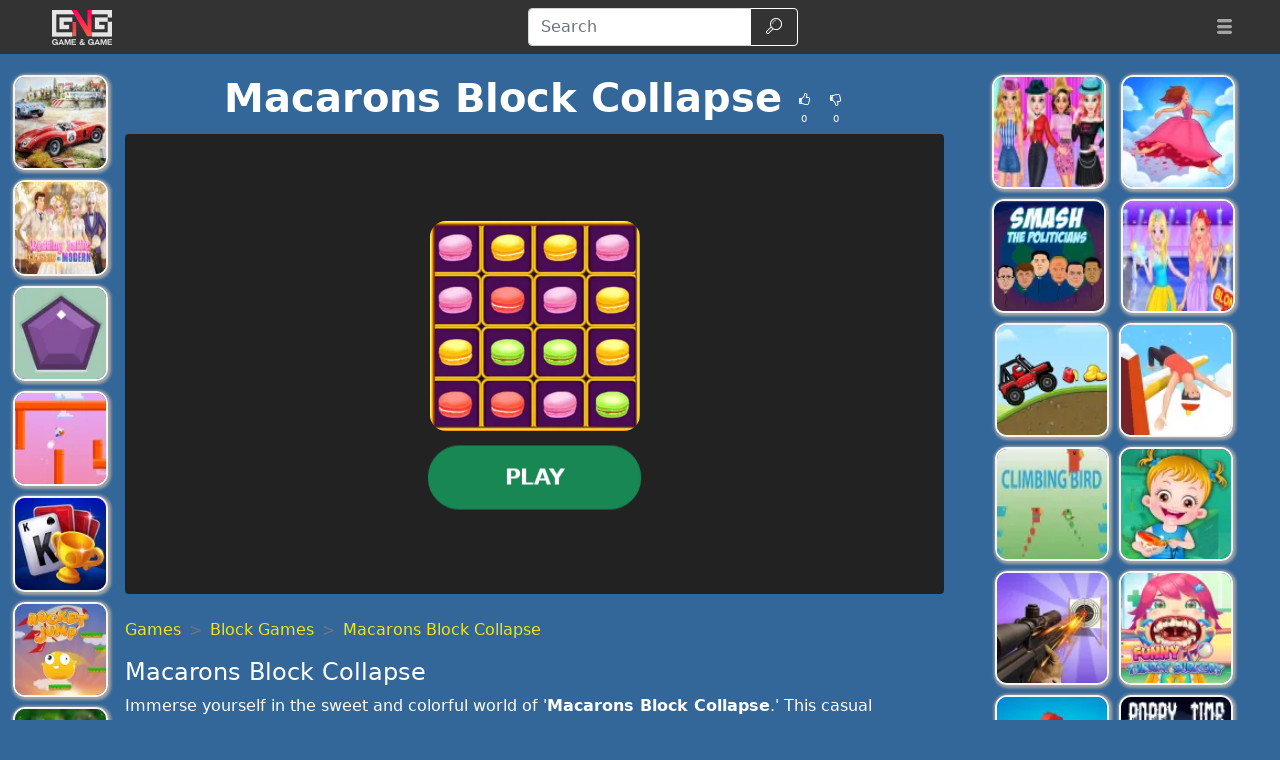

--- FILE ---
content_type: text/html; charset=UTF-8
request_url: https://gamengame.com/macarons-block-collapse
body_size: 19455
content:
<!DOCTYPE html>
<html lang="en"
  >

<head>
  <meta charset="utf-8">
  <meta http-equiv="X-UA-Compatible" content="IE=edge">
  <meta name="viewport" content="width=device-width, initial-scale=1">
  <meta name="keywords" content="Macarons Block Collapse">
  <meta name="description" content="Immerse yourself in the sweet and colorful world of &#039;Macarons Block Collapse.&#039; This casual browser-based online game is all about strategy and quick thinking. T...">
  <meta name="robots" content="index,follow,max-image-preview:large">
    <meta property="cache_hash" content="0175738afbe39dd74b6bc64fcc90968f">
  <meta property="cache_generated" content="2025-11-09 15:24">
    <title>Macarons Block Collapse- Play at Game&Game</title>

  
    <meta property="fb:app_id" content="246832519852191">
  
  <meta property="og:title" content="Macarons Block Collapse- Play at Game&Game">
  <meta property="og:description" content="Immerse yourself in the sweet and colorful world of &#039;Macarons Block Collapse.&#039; This casual browser-based online game is all about strategy and quick thinking. T...">
  <meta property="og:type" content="website">
    <meta property="og:image" content="https://gamengame.com/files/images/86/86c2c1c75c6501737f2a5c3f2795ff6d.jpeg">
  <link rel="image_src" href="https://gamengame.com/files/images/86/86c2c1c75c6501737f2a5c3f2795ff6d.jpeg">
  <meta name="twitter:image" content="https://gamengame.com/files/images/86/86c2c1c75c6501737f2a5c3f2795ff6d.jpeg">
    <meta name="twitter:card" content="summary_large_image">
  <meta name="twitter:title" content="Macarons Block Collapse- Play at Game&Game">
  <meta name="twitter:description" content="Immerse yourself in the sweet and colorful world of &#039;Macarons Block Collapse.&#039; This casual browser-based online game is all about strategy and quick thinking. T...">


    <link rel="canonical" href="https://gamengame.com/macarons-block-collapse">
  <meta property="og:url" content="https://gamengame.com/macarons-block-collapse">
  
    <link rel="icon" href="https://gamengame.com/favicon.png">
  
  
  
    <link href="/files/bootstrap.used.css?v=251102_0" rel="stylesheet">
    <link href="/files/style.css?v=251102_0" rel="stylesheet">
  <style>
  .catalog-item {
    width: 100px;
    height: 100px;
  }

  .catalog-item-2x {
    width: 210px;
    height: 210px;
  }

  .catalog-item-v1x {
    height: 100px;
  }

  .catalog-masonry {
    grid-template-columns: repeat(auto-fill, 100px);
  }

  body {
    background-color: #369;
    color: #fff;
}

a, .btn-link{
color: #f0e713;
}

a:hover, .btn-link:hover,
a:active, .btn-link:active{
    color: #ef8e1a;
    text-decoration: none;
}

h1.game-name {
    color: #f3e418;
    text-shadow: #000 1px 1px 0px, #000 -1px -1px 0px, #842433 2px 3px 1px;
}

#headernav {
    background-color: #333;
    border-color: #080808;
}

.navbar-brand>img {
    max-height: 50px;
    margin-left: 0.8em;
}

.game-item {
    border: 2px solid #f5f5f5;
    border-radius: 12px;
    box-shadow: 1px 1px 3px 2px #a5a5a5;
}

.game-item:hover {
    transform: none;
    border-color: orange;
}
#pagination {
    background: #ffe400;
}
.pagination .page-link {
    color: #000!important;
    background-color: #ffe400;
    border-radius: 0!important;
}
.pagination .page-link:hover {
background-color: #ffef69
}

.pagination .active .page-link{
    color: #ffe400!important;
    background-color: #000;
}

#game-socials {
    background: #fff;
    border-radius: 10px;
}

.bg-dark{
     background-color: #222 !important;
}

.adsbygoogle {
    text-align: center;
}
#bnr-top, .adsbygoogle_top, .adsbygoogle_bottom{
height: 90px!important;
}

.btn-outline-dark {
    color: #fff;
    border-color: #fff;
}

#pagetext a {
    color: #fff;
}
.horizontal-cat-catalog {
    grid-template-columns: 125px;
    grid-template-rows: 125px;
    grid-gap: 4px;
}  </style>

  <script>
  function getCookie(name) {
    let matches = document.cookie.match(new RegExp(
      "(?:^|; )" + name.replace(/([\.$?*|{}\(\)\[\]\\\/\+^])/g, '\\$1') + "=([^;]*)"
    ));
    return matches ? decodeURIComponent(matches[1]) : undefined;
  }
  var wl3k_domain='gamengame.com';var wl3k_enlargeFirstGamesRow='0';var wl3k_lng='en';var wl3k_catalogLayout='horizontalCats';var wl3k_webpsupport='1';var wl3k_fbCommentsCount='0';var wl3k_isMobile='';var wl3k_currentLng='en';var wl3k_vastTag='';  var wl3k_pagetype = 'game';
  var wl3k_gameId = 49295;  </script>

  </head>

<body
  class="body-game desktop webp">

  <script type='text/javascript' src="https://virtualdreamchat.com/scripts/sdk.js"></script>
<script type='text/javascript'>
SDK.applicationId = "8868637423939960955";
var sdk = new SDKConnection();
var web = new WebAvatar();
web.version = 8.5;
web.connection = sdk;
web.avatar = "14542212";
web.voice = "cmu-slt-hsmm";
web.voiceMod = "child";
web.boxLocation = "bottom-right";
web.width = "250";
web.height = "250";
web.createBox();
web.addMessage("Welcome to Desura Games! I'm your virtual guide, here to help you explore, discover amazing games, and make your time here unforgettable. Let's play!", "love", "smile", "");
web.processMessages();
</script>
    <header>
    <nav id="headernav" class="navbar navbar-expand-lg navbar-dark py-1 px-4 mb-3">
      <div class="container-fluid">
                <a id="logoLink" class="navbar-brand p-0 me-4 homeLink" href="https://gamengame.com/"
          aria-label="Home page">
                              <img alt="Game'n'Game" src="/files/images/c1/c1be824aaed0c57e7002f9952ff3049a.webp"
            >
                  </a>
        
        
        <button class="navbar-toggler" type="button" data-bs-toggle="collapse" data-bs-target="#mainnavbar"
          aria-controls="mainnavbar" aria-expanded="false" aria-label="Toggle menu">
          <span class="navbar-toggler-icon"></span>
        </button>

        <div class="collapse navbar-collapse p-3 p-lg-0" id="mainnavbar">

          
          
                    <form class="my-1 mx-auto" role="search" action="https://gamengame.com/" method="get">
            <div class="input-group">
              <input id="searchinput" class="form-control" type="search" name="search"
                placeholder="Search" aria-label="Search"
                value="">
              <button class="btn btn-outline-dark" type="submit">
                <span class="visually-hidden">Search</span>
                <span class="wl3k-icon icon-search"></span>
              </button>
            </div>
          </form>

                    <ul class="navbar-nav ms-lg-3">
            <li class="nav-item dropdown">
              <div class="nav-link" role="button" data-bs-toggle="dropdown" aria-haspopup="true" aria-expanded="false">
                <span class="wl3k-icon icon-menu"></span>
                <span class="d-lg-none">More <span class="caret"></span></span>
              </div>
              <div class="dropdown-menu dropdown-menu-end">
                <a class="dropdown-item" href="https://gamengame.com/io-games">iO Games</a><a class="dropdown-item" href="https://gamengame.com/2-player">2 Player Games</a><a class="dropdown-item" href="https://gamengame.com/dress-up">Dress Up Games</a><a class="dropdown-item" href="https://gamengame.com/car">Car Games</a><a class="dropdown-item" href="https://gamengame.com/girl-games">Girl Games</a><a class="dropdown-item" href="https://gamengame.com/shooting">Shooting Games</a><a class="dropdown-item" href="https://gamengame.com/disney">Disney Games</a><a class="dropdown-item" href="https://gamengame.com/poki">Poki </a><a class="dropdown-item" href="https://gamengame.com/gun-games">Gun Games</a><a class="dropdown-item" href="https://gamengame.com/friv">Friv</a><a class="dropdown-item" href="https://gamengame.com/zombie">Zombie Games</a><a class="dropdown-item" href="https://gamengame.com/minecraft">Minecraft Games</a><a class="dropdown-item" href="https://gamengame.com/kizi">Kizi Games</a><a class="dropdown-item" href="https://gamengame.com/snake">Snake Games</a><a class="dropdown-item" href="https://gamengame.com/boy-games">Boy Games</a><a class="dropdown-item" href="https://gamengame.com/fireboy-and-watergirl">Fireboy and Watergirl</a><a class="dropdown-item" href="https://gamengame.com/fun">Fun Games</a><a class="dropdown-item" href="https://gamengame.com/cool">Cool Games</a><a class="dropdown-item" href="https://gamengame.com/popular">Popular Games</a><a class="dropdown-item" href="https://gamengame.com/y8">Y8 Games</a><a class="dropdown-item" href="https://gamengame.com/fnaf-games">FNAF</a>              </div>
            </li>
          </ul>
          
        </div><!-- /.navbar-collapse -->
      </div>
      <!--container-->
    </nav>
  </header>
  
  
  <div class="content content-game" id="content">

<script type="application/ld+json">
[{
  "@context": "http://schema.org",
  "@type": "ItemPage",
  "@id": "https://gamengame.com/macarons-block-collapse#ItemPage",
  "url": "https://gamengame.com/macarons-block-collapse",
  "name": "Macarons Block Collapse- Play at Game&amp;Game",
  "description": "Immerse yourself in the sweet and colorful world of &amp;#039;Macarons Block Collapse.&amp;#039; This casual browser-based online game is all about strategy and quick thinking. T...",
  "inLanguage": "en",
  "mainEntity": {
    "@type": ["VideoGame", "WebApplication"],
    "name": "Macarons Block Collapse",
    "description": "Immerse yourself in the sweet and colorful world of &#039;Macarons Block Collapse.&#039; This casual browser-based online game is all about strategy and quick thinking. T...",
    "url": "https://gamengame.com/macarons-block-collapse",
    "image": "https://gamengame.com/files/images/86/86c2c1c75c6501737f2a5c3f2795ff6d.jpeg",
    "applicationCategory": "GameApplication",
     "applicationSubCategory": "Block Games",
     "operatingSystem": "Web Browser",
    "gamePlatform": "Game'n'Game",
    "availableOnDevice": ["Mobile", "Tablet",  "Desktop"],
        "aggregateRating": {
    "@type": "AggregateRating",
    "worstRating": 1,
    "bestRating": 5,
    "ratingValue": 4,
    "ratingCount": 1
}, "offers": {
      "@type": "Offer",
      "category": "free",
      "price": 0,
      "priceCurrency": "EUR",
      "availability": "http://schema.org/InStock"
    }
  },
  
                      "isPartOf": {
                      "@type": "WebSite",
                      "@id": "https://gamengame.com/#website",
                      "name": "Game'n'Game",
                      "url": "https://gamengame.com/",
                      "description": "Game'n'Game is free online games! Have you tried free games on Game'n'Game? let's all play together in free online games on Game'n'Game!",
                      "inLanguage": "en",
                      "publisher": {
                      "@type": "Organization",
                      "@id": "https://gamengame.com/#organization",
                      "url": "https://gamengame.com/",
                      "name": "Game'n'Game",
                      "description": "Game'n'Game is free online games! Have you tried free games on Game'n'Game? let's all play together in free online games on Game'n'Game!",
                      "logo": "",
                      "brand": {
                      "@type": "Brand",
                      "@id": "https://gamengame.com/#brand",
                      "name": "Game'n'Game",
                      "slogan": ""
                      }
                                            }
                      }

                      }]
</script>

<div class="container-fluid main-container">
  <div class="row px-md-2">

    



    <!-- game_layout_0 -->

<div class="col-xl-1 text-end d-none d-xl-block leftside px-0 catalog catalog-random" id="catalog-random-left">
  <a title="Vintage Cars Slide" class="catalog-item game-item " href="https://gamengame.com/vintage-cars-slide">
  <img fetchpriority="low" class="lazy" src="/files/images/77/771b470142152900bdfc1818fdcab190.webp" data-src="/files/images/77/771b470142152900bdfc1818fdcab190.webp"
    srcset="/files/1x1.png 100w" data-srcset="/files/images/77/771b470142152900bdfc1818fdcab190-100.webp 100w, /files/images/77/771b470142152900bdfc1818fdcab190-200.webp 200w"
    alt="Vintage Cars Slide" width="100" height="100"
         sizes="100px" decoding="async">
  <span>Vintage Cars Slide</span>
  </a>
<a title="Wedding battle Classic vs Modern" class="catalog-item game-item " href="https://gamengame.com/wedding-battle-classic-vs-modern">
  <img fetchpriority="low" class="lazy" src="/files/images/38/38e3b604165100bb60ba86e9f7c5a8bf.webp" data-src="/files/images/38/38e3b604165100bb60ba86e9f7c5a8bf.webp"
    srcset="/files/1x1.png 100w" data-srcset="/files/images/38/38e3b604165100bb60ba86e9f7c5a8bf-100.webp 100w, /files/images/38/38e3b604165100bb60ba86e9f7c5a8bf-200.webp 200w"
    alt="Wedding battle Classic vs Modern" width="100" height="100"
         sizes="100px" decoding="async">
  <span>Wedding battle Classic vs Modern</span>
  </a>
<a title="Gems Shot" class="catalog-item game-item " href="https://gamengame.com/gems-shot">
  <img fetchpriority="low" class="lazy" src="/files/images/01/01bc1cc67488c3b08f86b8b95914f623.webp" data-src="/files/images/01/01bc1cc67488c3b08f86b8b95914f623.webp"
    srcset="/files/1x1.png 100w" data-srcset="/files/images/01/01bc1cc67488c3b08f86b8b95914f623-100.webp 100w, /files/images/01/01bc1cc67488c3b08f86b8b95914f623-200.webp 200w"
    alt="Gems Shot" width="100" height="100"
         sizes="100px" decoding="async">
  <span>Gems Shot</span>
  </a>
</div>

<div class="col-xl-8 col-md-9">

  <div class="game-content">
    <div class="game-description">

  <div class="text-center game-name">
  <h1 id="h1" class="mt-0 p-1 fw-bolder d-inline-block">
    Macarons Block Collapse      </h1>
    <div class="own-likes d-block d-sm-inline-block align-middle">
    <div class="d-inline-block cursor-pointer px-1 py-0" onClick="gameLike(1)"
      title="Good game!">
      <span class="wl3k-icon icon-thumbs-up text-sm"></span>
      <div class="text-xs align-middle">
        0      </div>
    </div>
    <div class="d-inline-block cursor-pointer px-1 py-0" onClick="gameLike(0)"
      title="Bad game!">
      <span class="wl3k-icon icon-thumbs-down text-sm"></span>
      <div class="text-xs align-middle">
        0      </div>
    </div>
  </div>
  </div>
</div> <!-- game-description -->



<div id="game-playblock" class="game-playblock mb-3">

  
  <div id="game-object" class="game-object ratio ratio-16x9">
        <video id="fakevideoobject"></video>
    <div id="imaAdContainer"></div>
    <div id="preplay" class="game-preplay rounded bg-dark">
      <div class="row align-items-center h-100">
        <!-- <div class="col text-center" onClick="loadRealGame()"> -->
        <div class="col text-center" onClick="onGamePlayClick()">
          <img class="rounded-5" src="/files/images/86/86c2c1c75c6501737f2a5c3f2795ff6d.webp" data-src="/files/images/86/86c2c1c75c6501737f2a5c3f2795ff6d.webp"
            srcset="/files/images/86/86c2c1c75c6501737f2a5c3f2795ff6d-210.webp 210w, /files/images/86/86c2c1c75c6501737f2a5c3f2795ff6d-420.webp 420w" alt="Macarons Block Collapse"
            width="210" height="210" decoding="async">
          <br>
          <button disabled id="preplay-button" type="button" class="btn btn-xl btn-success rounded-pill px-5 mt-md-3"
            data-play-text="Play">
            <!-- <span class="wl3k-icon icon-spin6 animate-spin"></span> -->
            Loading...          </button>
        </div>
      </div>
    </div>
    <script>
    var wl3k_realGame = '<iframe src="https://html5.gamedistribution.com/7f3b00a150934d9997280aeb20ab4b58/?gd_sdk_referrer_url=https%3A%2F%2Fgamengame.com%2Fmacarons-block-collapse" frameBorder="0" allowfullscreen scrolling="no"></iframe>';
    var wl3k_isFlash = false;
    var wl3k_gameButtonActivated = false;
    setTimeout(() => {
      activatePlayButton();
    }, 5000);
    </script>
          </div> <!-- game-object -->
</div> <!-- game-playblock -->

<div id="waitForAdsLabelBlock"
  class="game-waitForAdsLabelBlock text-center animated pulse infinite text-xl mb-3 text-warning" style="display:none">
  <a class="notlink">
    Wait for the end of the advertisement and the start of the game!  </a>
</div>

  </div><!-- game-content -->

  
  <div class="aftergame-content">

    <div class="game-afterline mt-2 mb-4">
  </div><!-- game-afterline -->




<div class="game-bottomDescription">

  <nav aria-label="breadcrumb">
  <ol class="breadcrumb">
        <li class="breadcrumb-item " >
      <a href="https://gamengame.com/">
        Games      </a>
    </li>
        <li class="breadcrumb-item " >
      <a href="https://gamengame.com/block">
        Block Games      </a>
    </li>
        <li class="breadcrumb-item active" aria-current="page">
      <a href="https://gamengame.com/macarons-block-collapse">
        Macarons Block Collapse      </a>
    </li>
      </ol>
</nav>

<script type="application/ld+json">
[
  {
    "@context": "https://schema.org",
    "@type": "BreadcrumbList",
    "itemListElement": [
        {
            "@type": "ListItem",
            "position": 1,
            "name": "Games",
            "item": "https://gamengame.com/"
        },
        {
            "@type": "ListItem",
            "position": 2,
            "name": "Block Games",
            "item": "https://gamengame.com/block"
        },
        {
            "@type": "ListItem",
            "position": 3,
            "name": "Macarons Block Collapse",
            "item": "https://gamengame.com/macarons-block-collapse"
        }
    ]
}]
</script>

    <div itemprop="description" class="mb-3 description">
    
    
    <h2>Macarons Block Collapse</h2>
<p>Immerse yourself in the sweet and colorful world of '<b>Macarons Block Collapse</b>.' This casual browser-based online game is all about strategy and quick thinking. The objective is simple yet challenging: collect connected macarons of the same color by tapping or clicking on them. The more macarons you collect in a single turn, the higher your score. But be careful, collecting only one macaron deducts 200 points from your score. The game becomes more exciting as you progress, with power-ups available when you collect more than seven macarons in a turn. Can you clear the board and maximize your score? Whether you're using a touchscreen or a mouse, 'Macarons Block Collapse' is easy to play and hard to put down.</p>

<h3>Games Similar to Macarons Block Collapse</h3>
<ul>
<li><p>'Candy Crush Saga' - A popular match-three puzzle game where players swap colorful candies to make matches and progress through hundreds of levels.</p></li>
<li><p>'Bejeweled Blitz' - A fast-paced puzzle game where players match gems in one-minute rounds to earn high scores and compete with friends.</p></li>
<li><p>'Cookie Jam' - A deliciously fun game where players match three or more sweet treats to clear the board and earn points.</p></li>
<li><p>'Jelly Splash' - A vibrant connect-three game where players link colorful jellies to create chains and earn points.</p></li>
</ul>

<h4>Advantages of the Game - Macarons Block Collapse</h4>
<p>'Macarons Block Collapse' stands out in the world of casual browser-based online games for several reasons. First, its unique gameplay mechanic of collecting connected macarons adds a layer of strategy that keeps players engaged. Second, the scoring system, which rewards large collections and penalizes single collections, adds a risk-reward element that keeps the game exciting. Third, the power-ups add an extra layer of strategy and unpredictability. Finally, 'Macarons Block Collapse' is easy to learn but hard to master, making it a game that players of all skill levels can enjoy.</p>
      </div>
    <div class="game-cats mb-3">
        <a href="https://gamengame.com/block" class="game-cat badge rounded-pill bg-primary">
      Block Games    </a>
        <a href="https://gamengame.com/puzzle" class="game-cat badge rounded-pill bg-primary">
      Puzzle Games    </a>
          </div>
  
  </div>
<!--game-bottomDescription-->

  </div><!-- aftergame-content -->

</div><!--center-col-->

<div class="col-md-3 sidebar px-0 d-flex sidebar-flex">
  
  <div class="catalog catalog-random text-center text-md-left" id="catalog-random-right">
    <a title="Princess K POP Fashion Style" class="catalog-item game-item " href="https://gamengame.com/princess-k-pop-fashion-style">
  <img fetchpriority="low" class="lazy" src="/files/images/1b/1bc389e8771fe203d26406ad6f7f6012.webp" data-src="/files/images/1b/1bc389e8771fe203d26406ad6f7f6012.webp"
    srcset="/files/1x1.png 100w" data-srcset="/files/images/1b/1bc389e8771fe203d26406ad6f7f6012-100.webp 100w, /files/images/1b/1bc389e8771fe203d26406ad6f7f6012-200.webp 200w"
    alt="Princess K POP Fashion Style" width="100" height="100"
         sizes="100px" decoding="async">
  <span>Princess K POP Fashion Style</span>
  </a>
<a title="Hover Skirt" class="catalog-item game-item " href="https://gamengame.com/hover-skirt">
  <img fetchpriority="low" class="lazy" src="/files/images/d5/d57ed22382a179cf8e06f82da82143eb.webp" data-src="/files/images/d5/d57ed22382a179cf8e06f82da82143eb.webp"
    srcset="/files/1x1.png 100w" data-srcset="/files/images/d5/d57ed22382a179cf8e06f82da82143eb-100.webp 100w, /files/images/d5/d57ed22382a179cf8e06f82da82143eb-200.webp 200w"
    alt="Hover Skirt" width="100" height="100"
         sizes="100px" decoding="async">
  <span>Hover Skirt</span>
  </a>
<a title="Smash the Politicians" class="catalog-item game-item " href="https://gamengame.com/smash-the-politicians">
  <img fetchpriority="low" class="lazy" src="/files/images/7c/7cd9a1eed0f7fe870aba5b4b1428230f.webp" data-src="/files/images/7c/7cd9a1eed0f7fe870aba5b4b1428230f.webp"
    srcset="/files/1x1.png 100w" data-srcset="/files/images/7c/7cd9a1eed0f7fe870aba5b4b1428230f-100.webp 100w, /files/images/7c/7cd9a1eed0f7fe870aba5b4b1428230f-200.webp 200w"
    alt="Smash the Politicians" width="100" height="100"
         sizes="100px" decoding="async">
  <span>Smash the Politicians</span>
  </a>
<a title="Blonde Vs Readhead Fashion Show" class="catalog-item game-item " href="https://gamengame.com/blonde-vs-readhead-fashion-show">
  <img fetchpriority="low" class="lazy" src="/files/images/38/38fd43053413a28c7e108b49541ac519.webp" data-src="/files/images/38/38fd43053413a28c7e108b49541ac519.webp"
    srcset="/files/1x1.png 100w" data-srcset="/files/images/38/38fd43053413a28c7e108b49541ac519-100.webp 100w, /files/images/38/38fd43053413a28c7e108b49541ac519-200.webp 200w"
    alt="Blonde Vs Readhead Fashion Show" width="100" height="100"
         sizes="100px" decoding="async">
  <span>Blonde Vs Readhead Fashion Show</span>
  </a>
      </div> <!-- catalog -->
</div><!--sidebar-->

    <div class="col-12 px-0 catalog catalog-random-pool text-center" id="catalog-random-pool">
      <a title="Flappy Gull" class="catalog-item game-item " href="https://gamengame.com/flappy-gull">
  <img fetchpriority="low" class="lazy" src="/files/images/6d/6dae20d5f0d163339d09ebdc9c9ff111.webp" data-src="/files/images/6d/6dae20d5f0d163339d09ebdc9c9ff111.webp"
    srcset="/files/1x1.png 100w" data-srcset="/files/images/6d/6dae20d5f0d163339d09ebdc9c9ff111-100.webp 100w, /files/images/6d/6dae20d5f0d163339d09ebdc9c9ff111-200.webp 200w"
    alt="Flappy Gull" width="100" height="100"
         sizes="100px" decoding="async">
  <span>Flappy Gull</span>
  </a>
<a title="Freecell Solitaire Blue" class="catalog-item game-item " href="https://gamengame.com/freecell-solitaire-blue">
  <img fetchpriority="low" class="lazy" src="/files/images/1a/1a568d936dd8f29ec79b92be1b8c6efa.webp" data-src="/files/images/1a/1a568d936dd8f29ec79b92be1b8c6efa.webp"
    srcset="/files/1x1.png 100w" data-srcset="/files/images/1a/1a568d936dd8f29ec79b92be1b8c6efa-100.webp 100w, /files/images/1a/1a568d936dd8f29ec79b92be1b8c6efa-200.webp 200w"
    alt="Freecell Solitaire Blue" width="100" height="100"
         sizes="100px" decoding="async">
  <span>Freecell Solitaire Blue</span>
  </a>
<a title="Rocket Jump" class="catalog-item game-item " href="https://gamengame.com/rocket-jump">
  <img fetchpriority="low" class="lazy" src="/files/images/43/43091a89fbc0d28159dce0746e16377c.webp" data-src="/files/images/43/43091a89fbc0d28159dce0746e16377c.webp"
    srcset="/files/1x1.png 100w" data-srcset="/files/images/43/43091a89fbc0d28159dce0746e16377c-100.webp 100w, /files/images/43/43091a89fbc0d28159dce0746e16377c-200.webp 200w"
    alt="Rocket Jump" width="100" height="100"
         sizes="100px" decoding="async">
  <span>Rocket Jump</span>
  </a>
<a title="Flower Shooter" class="catalog-item game-item " href="https://gamengame.com/flower-shooter">
  <img fetchpriority="low" class="lazy" src="/files/images/51/51ecd483441a74180737dcd766f54ac2.webp" data-src="/files/images/51/51ecd483441a74180737dcd766f54ac2.webp"
    srcset="/files/1x1.png 100w" data-srcset="/files/images/51/51ecd483441a74180737dcd766f54ac2-100.webp 100w, /files/images/51/51ecd483441a74180737dcd766f54ac2-200.webp 200w"
    alt="Flower Shooter" width="100" height="100"
         sizes="100px" decoding="async">
  <span>Flower Shooter</span>
  </a>
<a title="Skate Rush Challenge" class="catalog-item game-item " href="https://gamengame.com/skate-rush-challenge">
  <img fetchpriority="low" class="lazy" src="/files/images/72/72c9316b77750bbbd00e096e281db539.webp" data-src="/files/images/72/72c9316b77750bbbd00e096e281db539.webp"
    srcset="/files/1x1.png 100w" data-srcset="/files/images/72/72c9316b77750bbbd00e096e281db539-100.webp 100w, /files/images/72/72c9316b77750bbbd00e096e281db539-200.webp 200w"
    alt="Skate Rush Challenge" width="100" height="100"
         sizes="100px" decoding="async">
  <span>Skate Rush Challenge</span>
  </a>
<a title="Magic Circus - Match 3" class="catalog-item game-item " href="https://gamengame.com/magic-circus---match-3">
  <img fetchpriority="low" class="lazy" src="/files/images/7f/7f4da44f1b32a15629956a2451ab7775.webp" data-src="/files/images/7f/7f4da44f1b32a15629956a2451ab7775.webp"
    srcset="/files/1x1.png 100w" data-srcset="/files/images/7f/7f4da44f1b32a15629956a2451ab7775-100.webp 100w, /files/images/7f/7f4da44f1b32a15629956a2451ab7775-200.webp 200w"
    alt="Magic Circus - Match 3" width="100" height="100"
         sizes="100px" decoding="async">
  <span>Magic Circus - Match 3</span>
  </a>
<a title="Journey to the North" class="catalog-item game-item " href="https://gamengame.com/journey-to-the-north">
  <img fetchpriority="low" class="lazy" src="/files/images/bd/bdaf99ca274846ee05a7bb20970cfa2f.webp" data-src="/files/images/bd/bdaf99ca274846ee05a7bb20970cfa2f.webp"
    srcset="/files/1x1.png 100w" data-srcset="/files/images/bd/bdaf99ca274846ee05a7bb20970cfa2f-100.webp 100w, /files/images/bd/bdaf99ca274846ee05a7bb20970cfa2f-200.webp 200w"
    alt="Journey to the North" width="100" height="100"
         sizes="100px" decoding="async">
  <span>Journey to the North</span>
  </a>
<a title="Euro Football Pong" class="catalog-item game-item " href="https://gamengame.com/euro-football-pong">
  <img fetchpriority="low" class="lazy" src="/files/images/59/5938e00f1169eec9227de8ffd47214fc.webp" data-src="/files/images/59/5938e00f1169eec9227de8ffd47214fc.webp"
    srcset="/files/1x1.png 100w" data-srcset="/files/images/59/5938e00f1169eec9227de8ffd47214fc-100.webp 100w, /files/images/59/5938e00f1169eec9227de8ffd47214fc-200.webp 200w"
    alt="Euro Football Pong" width="100" height="100"
         sizes="100px" decoding="async">
  <span>Euro Football Pong</span>
  </a>
<a title="Penalty Shoot" class="catalog-item game-item " href="https://gamengame.com/penalty-shoot">
  <img fetchpriority="low" class="lazy" src="/files/images/b5/b53884240a7f94553785ec6b907a57c0.webp" data-src="/files/images/b5/b53884240a7f94553785ec6b907a57c0.webp"
    srcset="/files/1x1.png 100w" data-srcset="/files/images/b5/b53884240a7f94553785ec6b907a57c0-100.webp 100w, /files/images/b5/b53884240a7f94553785ec6b907a57c0-200.webp 200w"
    alt="Penalty Shoot" width="100" height="100"
         sizes="100px" decoding="async">
  <span>Penalty Shoot</span>
  </a>
<a title="Candy Chain Match" class="catalog-item game-item " href="https://gamengame.com/candy-chain-match">
  <img fetchpriority="low" class="lazy" src="/files/images/31/31eb8df376349b4db263ad79a675116b.webp" data-src="/files/images/31/31eb8df376349b4db263ad79a675116b.webp"
    srcset="/files/1x1.png 100w" data-srcset="/files/images/31/31eb8df376349b4db263ad79a675116b-100.webp 100w, /files/images/31/31eb8df376349b4db263ad79a675116b-200.webp 200w"
    alt="Candy Chain Match" width="100" height="100"
         sizes="100px" decoding="async">
  <span>Candy Chain Match</span>
  </a>
<a title="Among Hill Climber" class="catalog-item game-item " href="https://gamengame.com/among-hill-climber">
  <img fetchpriority="low" class="lazy" src="/files/images/d0/d071a739d211c37a50fca79cc0781b20.webp" data-src="/files/images/d0/d071a739d211c37a50fca79cc0781b20.webp"
    srcset="/files/1x1.png 100w" data-srcset="/files/images/d0/d071a739d211c37a50fca79cc0781b20-100.webp 100w, /files/images/d0/d071a739d211c37a50fca79cc0781b20-200.webp 200w"
    alt="Among Hill Climber" width="100" height="100"
         sizes="100px" decoding="async">
  <span>Among Hill Climber</span>
  </a>
<a title="Flip Champs" class="catalog-item game-item " href="https://gamengame.com/flip-champs">
  <img fetchpriority="low" class="lazy" src="/files/images/bd/bd7c6c2786800e7512c22c0fcb4936c3.webp" data-src="/files/images/bd/bd7c6c2786800e7512c22c0fcb4936c3.webp"
    srcset="/files/1x1.png 100w" data-srcset="/files/images/bd/bd7c6c2786800e7512c22c0fcb4936c3-100.webp 100w, /files/images/bd/bd7c6c2786800e7512c22c0fcb4936c3-200.webp 200w"
    alt="Flip Champs" width="100" height="100"
         sizes="100px" decoding="async">
  <span>Flip Champs</span>
  </a>
<a title="EG Climb Bird" class="catalog-item game-item " href="https://gamengame.com/eg-climb-bird">
  <img fetchpriority="low" class="lazy" src="/files/images/57/57a80428cd4b092a671da2fe2a21bfa1.webp" data-src="/files/images/57/57a80428cd4b092a671da2fe2a21bfa1.webp"
    srcset="/files/1x1.png 100w" data-srcset="/files/images/57/57a80428cd4b092a671da2fe2a21bfa1-100.webp 100w, /files/images/57/57a80428cd4b092a671da2fe2a21bfa1-200.webp 200w"
    alt="EG Climb Bird" width="100" height="100"
         sizes="100px" decoding="async">
  <span>EG Climb Bird</span>
  </a>
<a title="Baby Hazel Kitchen Fun" class="catalog-item game-item " href="https://gamengame.com/baby-hazel-kitchen-fun">
  <img fetchpriority="low" class="lazy" src="/files/images/21/21a938559b607ca791453c2e14f5d255.webp" data-src="/files/images/21/21a938559b607ca791453c2e14f5d255.webp"
    srcset="/files/1x1.png 100w" data-srcset="/files/images/21/21a938559b607ca791453c2e14f5d255-100.webp 100w, /files/images/21/21a938559b607ca791453c2e14f5d255-200.webp 200w"
    alt="Baby Hazel Kitchen Fun" width="100" height="100"
         sizes="100px" decoding="async">
  <span>Baby Hazel Kitchen Fun</span>
  </a>
<a title="Sniper Champion 3D" class="catalog-item game-item " href="https://gamengame.com/sniper-champion-3d">
  <img fetchpriority="low" class="lazy" src="/files/images/a6/a612a92acf6c69290a767dfc13109014.webp" data-src="/files/images/a6/a612a92acf6c69290a767dfc13109014.webp"
    srcset="/files/1x1.png 100w" data-srcset="/files/images/a6/a612a92acf6c69290a767dfc13109014-100.webp 100w, /files/images/a6/a612a92acf6c69290a767dfc13109014-200.webp 200w"
    alt="Sniper Champion 3D" width="100" height="100"
         sizes="100px" decoding="async">
  <span>Sniper Champion 3D</span>
  </a>
<a title="Funny Throat Surgery" class="catalog-item game-item " href="https://gamengame.com/funny-throat-surgery">
  <img fetchpriority="low" class="lazy" src="/files/images/44/442b11ccfba93764d19fb1d53378da6a.webp" data-src="/files/images/44/442b11ccfba93764d19fb1d53378da6a.webp"
    srcset="/files/1x1.png 100w" data-srcset="/files/images/44/442b11ccfba93764d19fb1d53378da6a-100.webp 100w, /files/images/44/442b11ccfba93764d19fb1d53378da6a-200.webp 200w"
    alt="Funny Throat Surgery" width="100" height="100"
         sizes="100px" decoding="async">
  <span>Funny Throat Surgery</span>
  </a>
<a title="Garden Survive" class="catalog-item game-item " href="https://gamengame.com/garden-survive">
  <img fetchpriority="low" class="lazy" src="/files/images/e6/e6857941d40a273170319fc5a4bc6da4.webp" data-src="/files/images/e6/e6857941d40a273170319fc5a4bc6da4.webp"
    srcset="/files/1x1.png 100w" data-srcset="/files/images/e6/e6857941d40a273170319fc5a4bc6da4-100.webp 100w, /files/images/e6/e6857941d40a273170319fc5a4bc6da4-200.webp 200w"
    alt="Garden Survive" width="100" height="100"
         sizes="100px" decoding="async">
  <span>Garden Survive</span>
  </a>
<a title="Poppy Time" class="catalog-item game-item " href="https://gamengame.com/poppy-time">
  <img fetchpriority="low" class="lazy" src="/files/images/a2/a2449e99466a6c8819545c173226e88d.webp" data-src="/files/images/a2/a2449e99466a6c8819545c173226e88d.webp"
    srcset="/files/1x1.png 100w" data-srcset="/files/images/a2/a2449e99466a6c8819545c173226e88d-100.webp 100w, /files/images/a2/a2449e99466a6c8819545c173226e88d-200.webp 200w"
    alt="Poppy Time" width="100" height="100"
         sizes="100px" decoding="async">
  <span>Poppy Time</span>
  </a>
<a title="Connect The Dots Game For Kids" class="catalog-item game-item " href="https://gamengame.com/connect-the-dots-game-for-kids">
  <img fetchpriority="low" class="lazy" src="/files/images/d1/d1db4654d106ad3aa640b8e179968a0c.webp" data-src="/files/images/d1/d1db4654d106ad3aa640b8e179968a0c.webp"
    srcset="/files/1x1.png 100w" data-srcset="/files/images/d1/d1db4654d106ad3aa640b8e179968a0c-100.webp 100w, /files/images/d1/d1db4654d106ad3aa640b8e179968a0c-200.webp 200w"
    alt="Connect The Dots Game For Kids" width="100" height="100"
         sizes="100px" decoding="async">
  <span>Connect The Dots Game For Kids</span>
  </a>
<a title="Skyline R34 Drift 3D" class="catalog-item game-item " href="https://gamengame.com/skyline-r34-drift-3d">
  <img fetchpriority="low" class="lazy" src="/files/images/4d/4d2c461bde8829f4d21d45629c8f7231.webp" data-src="/files/images/4d/4d2c461bde8829f4d21d45629c8f7231.webp"
    srcset="/files/1x1.png 100w" data-srcset="/files/images/4d/4d2c461bde8829f4d21d45629c8f7231-100.webp 100w, /files/images/4d/4d2c461bde8829f4d21d45629c8f7231-200.webp 200w"
    alt="Skyline R34 Drift 3D" width="100" height="100"
         sizes="100px" decoding="async">
  <span>Skyline R34 Drift 3D</span>
  </a>
<a title="EMOJI STACK" class="catalog-item game-item " href="https://gamengame.com/emoji-stack">
  <img fetchpriority="low" class="lazy" src="/files/images/6c/6ce27741129de26745005aa19f07b463.webp" data-src="/files/images/6c/6ce27741129de26745005aa19f07b463.webp"
    srcset="/files/1x1.png 100w" data-srcset="/files/images/6c/6ce27741129de26745005aa19f07b463-100.webp 100w, /files/images/6c/6ce27741129de26745005aa19f07b463-200.webp 200w"
    alt="EMOJI STACK" width="100" height="100"
         sizes="100px" decoding="async">
  <span>EMOJI STACK</span>
  </a>
<a title="Minimal Dungeon RPG" class="catalog-item game-item " href="https://gamengame.com/minimal-dungeon-rpg">
  <img fetchpriority="low" class="lazy" src="/files/images/dc/dcafa3eb44003ce5dba4c3879bc1d401.webp" data-src="/files/images/dc/dcafa3eb44003ce5dba4c3879bc1d401.webp"
    srcset="/files/1x1.png 100w" data-srcset="/files/images/dc/dcafa3eb44003ce5dba4c3879bc1d401-100.webp 100w, /files/images/dc/dcafa3eb44003ce5dba4c3879bc1d401-200.webp 200w"
    alt="Minimal Dungeon RPG" width="100" height="100"
         sizes="100px" decoding="async">
  <span>Minimal Dungeon RPG</span>
  </a>
<a title="Perfect Box" class="catalog-item game-item " href="https://gamengame.com/perfect-box">
  <img fetchpriority="low" class="lazy" src="/files/images/d4/d4b49bbbe5b4405264c8f5b629a9cc2d.webp" data-src="/files/images/d4/d4b49bbbe5b4405264c8f5b629a9cc2d.webp"
    srcset="/files/1x1.png 100w" data-srcset="/files/images/d4/d4b49bbbe5b4405264c8f5b629a9cc2d-100.webp 100w, /files/images/d4/d4b49bbbe5b4405264c8f5b629a9cc2d-200.webp 200w"
    alt="Perfect Box" width="100" height="100"
         sizes="100px" decoding="async">
  <span>Perfect Box</span>
  </a>
<a title="Princess Winter Shopping Online" class="catalog-item game-item " href="https://gamengame.com/princess-winter-shopping-online">
  <img fetchpriority="low" class="lazy" src="/files/images/17/176084833b8e9b33e2ef8440a204213f.webp" data-src="/files/images/17/176084833b8e9b33e2ef8440a204213f.webp"
    srcset="/files/1x1.png 100w" data-srcset="/files/images/17/176084833b8e9b33e2ef8440a204213f-100.webp 100w, /files/images/17/176084833b8e9b33e2ef8440a204213f-200.webp 200w"
    alt="Princess Winter Shopping Online" width="100" height="100"
         sizes="100px" decoding="async">
  <span>Princess Winter Shopping Online</span>
  </a>
<a title="Swing Triangle" class="catalog-item game-item " href="https://gamengame.com/swing-triangle">
  <img fetchpriority="low" class="lazy" src="/files/images/c0/c0cc965f53aa6361c79f69c162797bd9.webp" data-src="/files/images/c0/c0cc965f53aa6361c79f69c162797bd9.webp"
    srcset="/files/1x1.png 100w" data-srcset="/files/images/c0/c0cc965f53aa6361c79f69c162797bd9-100.webp 100w, /files/images/c0/c0cc965f53aa6361c79f69c162797bd9-200.webp 200w"
    alt="Swing Triangle" width="100" height="100"
         sizes="100px" decoding="async">
  <span>Swing Triangle</span>
  </a>
<a title="Break Liner" class="catalog-item game-item " href="https://gamengame.com/break-liner">
  <img fetchpriority="low" class="lazy" src="/files/images/51/5117dacbd4abb83af71458d0b43b0e92.webp" data-src="/files/images/51/5117dacbd4abb83af71458d0b43b0e92.webp"
    srcset="/files/1x1.png 100w" data-srcset="/files/images/51/5117dacbd4abb83af71458d0b43b0e92-100.webp 100w, /files/images/51/5117dacbd4abb83af71458d0b43b0e92-200.webp 200w"
    alt="Break Liner" width="100" height="100"
         sizes="100px" decoding="async">
  <span>Break Liner</span>
  </a>
<a title="Clocks" class="catalog-item game-item " href="https://gamengame.com/clocks">
  <img fetchpriority="low" class="lazy" src="/files/images/ef/ef658f7a7e2ee93aee30b3de000772bf.webp" data-src="/files/images/ef/ef658f7a7e2ee93aee30b3de000772bf.webp"
    srcset="/files/1x1.png 100w" data-srcset="/files/images/ef/ef658f7a7e2ee93aee30b3de000772bf-100.webp 100w, /files/images/ef/ef658f7a7e2ee93aee30b3de000772bf-200.webp 200w"
    alt="Clocks" width="100" height="100"
         sizes="100px" decoding="async">
  <span>Clocks</span>
  </a>
<a title="Dog Race Sim 2020: Dog Racing Games" class="catalog-item game-item " href="https://gamengame.com/dog-race-sim-2020--dog-racing-games">
  <img fetchpriority="low" class="lazy" src="/files/images/ef/ef51753527efee138569464aac298e6a.webp" data-src="/files/images/ef/ef51753527efee138569464aac298e6a.webp"
    srcset="/files/1x1.png 100w" data-srcset="/files/images/ef/ef51753527efee138569464aac298e6a-100.webp 100w, /files/images/ef/ef51753527efee138569464aac298e6a-200.webp 200w"
    alt="Dog Race Sim 2020: Dog Racing Games" width="100" height="100"
         sizes="100px" decoding="async">
  <span>Dog Race Sim 2020: Dog Racing Games</span>
  </a>
<a title="Cubes Blast" class="catalog-item game-item " href="https://gamengame.com/cubes-blast">
  <img fetchpriority="low" class="lazy" src="/files/images/a7/a7b9b0146d5f997ca974715fdeeca54a.webp" data-src="/files/images/a7/a7b9b0146d5f997ca974715fdeeca54a.webp"
    srcset="/files/1x1.png 100w" data-srcset="/files/images/a7/a7b9b0146d5f997ca974715fdeeca54a-100.webp 100w, /files/images/a7/a7b9b0146d5f997ca974715fdeeca54a-200.webp 200w"
    alt="Cubes Blast" width="100" height="100"
         sizes="100px" decoding="async">
  <span>Cubes Blast</span>
  </a>
<a title="Mommy Twins Birth" class="catalog-item game-item " href="https://gamengame.com/mommy-twins-birth">
  <img fetchpriority="low" class="lazy" src="/files/images/dc/dc217944179b4af0bba27e9b438eb847.webp" data-src="/files/images/dc/dc217944179b4af0bba27e9b438eb847.webp"
    srcset="/files/1x1.png 100w" data-srcset="/files/images/dc/dc217944179b4af0bba27e9b438eb847-100.webp 100w, /files/images/dc/dc217944179b4af0bba27e9b438eb847-200.webp 200w"
    alt="Mommy Twins Birth" width="100" height="100"
         sizes="100px" decoding="async">
  <span>Mommy Twins Birth</span>
  </a>
<a title="Minecaves 2" class="catalog-item game-item " href="https://gamengame.com/minecaves-2">
  <img fetchpriority="low" class="lazy" src="/files/images/b1/b10792e18a07694bd66f18bfe89c52c6.webp" data-src="/files/images/b1/b10792e18a07694bd66f18bfe89c52c6.webp"
    srcset="/files/1x1.png 100w" data-srcset="/files/images/b1/b10792e18a07694bd66f18bfe89c52c6-100.webp 100w, /files/images/b1/b10792e18a07694bd66f18bfe89c52c6-200.webp 200w"
    alt="Minecaves 2" width="100" height="100"
         sizes="100px" decoding="async">
  <span>Minecaves 2</span>
  </a>
<a title="Elsa Scary Halloween Makeup" class="catalog-item game-item " href="https://gamengame.com/elsa-scary-halloween-makeup">
  <img fetchpriority="low" class="lazy" src="/files/images/0b/0b8c4bd616dc6fa7bc5b1c7e36c87151.webp" data-src="/files/images/0b/0b8c4bd616dc6fa7bc5b1c7e36c87151.webp"
    srcset="/files/1x1.png 100w" data-srcset="/files/images/0b/0b8c4bd616dc6fa7bc5b1c7e36c87151-100.webp 100w, /files/images/0b/0b8c4bd616dc6fa7bc5b1c7e36c87151-200.webp 200w"
    alt="Elsa Scary Halloween Makeup" width="100" height="100"
         sizes="100px" decoding="async">
  <span>Elsa Scary Halloween Makeup</span>
  </a>
<a title="Alien Infestation FPS" class="catalog-item game-item " href="https://gamengame.com/alien-infestation-fps">
  <img fetchpriority="low" class="lazy" src="/files/images/bf/bf74a7ba6a68fd623d69bd7a5365e4f1.webp" data-src="/files/images/bf/bf74a7ba6a68fd623d69bd7a5365e4f1.webp"
    srcset="/files/1x1.png 100w" data-srcset="/files/images/bf/bf74a7ba6a68fd623d69bd7a5365e4f1-100.webp 100w, /files/images/bf/bf74a7ba6a68fd623d69bd7a5365e4f1-200.webp 200w"
    alt="Alien Infestation FPS" width="100" height="100"
         sizes="100px" decoding="async">
  <span>Alien Infestation FPS</span>
  </a>
<a title="Cars Paint 3D" class="catalog-item game-item " href="https://gamengame.com/cars-paint-3d">
  <img fetchpriority="low" class="lazy" src="/files/images/7f/7f781e3eefeaba35874c2ea75fe15358.webp" data-src="/files/images/7f/7f781e3eefeaba35874c2ea75fe15358.webp"
    srcset="/files/1x1.png 100w" data-srcset="/files/images/7f/7f781e3eefeaba35874c2ea75fe15358-100.webp 100w, /files/images/7f/7f781e3eefeaba35874c2ea75fe15358-200.webp 200w"
    alt="Cars Paint 3D" width="100" height="100"
         sizes="100px" decoding="async">
  <span>Cars Paint 3D</span>
  </a>
<a title="Mahjongg Dark Dimensions Triple Time" class="catalog-item game-item " href="https://gamengame.com/mahjongg-dark-dimensions-triple-time">
  <img fetchpriority="low" class="lazy" src="/files/images/78/780c29d87cf3b3a050c3685289362032.webp" data-src="/files/images/78/780c29d87cf3b3a050c3685289362032.webp"
    srcset="/files/1x1.png 100w" data-srcset="/files/images/78/780c29d87cf3b3a050c3685289362032-100.webp 100w, /files/images/78/780c29d87cf3b3a050c3685289362032-200.webp 200w"
    alt="Mahjongg Dark Dimensions Triple Time" width="100" height="100"
         sizes="100px" decoding="async">
  <span>Mahjongg Dark Dimensions Triple Time</span>
  </a>
<a title="Dressing Up Rush" class="catalog-item game-item " href="https://gamengame.com/dressing-up-rush">
  <img fetchpriority="low" class="lazy" src="/files/images/1f/1fee0315e7697dddb0550183b80cf0ba.webp" data-src="/files/images/1f/1fee0315e7697dddb0550183b80cf0ba.webp"
    srcset="/files/1x1.png 100w" data-srcset="/files/images/1f/1fee0315e7697dddb0550183b80cf0ba-100.webp 100w, /files/images/1f/1fee0315e7697dddb0550183b80cf0ba-200.webp 200w"
    alt="Dressing Up Rush" width="100" height="100"
         sizes="100px" decoding="async">
  <span>Dressing Up Rush</span>
  </a>
<a title="Xtreme Truck Sky Stunts Simulator" class="catalog-item game-item " href="https://gamengame.com/xtreme-truck-sky-stunts-simulator">
  <img fetchpriority="low" class="lazy" src="/files/images/95/9548541efe9bb0514779f2eafa771a6f.webp" data-src="/files/images/95/9548541efe9bb0514779f2eafa771a6f.webp"
    srcset="/files/1x1.png 100w" data-srcset="/files/images/95/9548541efe9bb0514779f2eafa771a6f-100.webp 100w, /files/images/95/9548541efe9bb0514779f2eafa771a6f-200.webp 200w"
    alt="Xtreme Truck Sky Stunts Simulator" width="100" height="100"
         sizes="100px" decoding="async">
  <span>Xtreme Truck Sky Stunts Simulator</span>
  </a>
<a title="Gradient" class="catalog-item game-item " href="https://gamengame.com/gradient">
  <img fetchpriority="low" class="lazy" src="/files/images/9b/9b1527591c68cf8dca29970c3554bfac.webp" data-src="/files/images/9b/9b1527591c68cf8dca29970c3554bfac.webp"
    srcset="/files/1x1.png 100w" data-srcset="/files/images/9b/9b1527591c68cf8dca29970c3554bfac-100.webp 100w, /files/images/9b/9b1527591c68cf8dca29970c3554bfac-200.webp 200w"
    alt="Gradient" width="100" height="100"
         sizes="100px" decoding="async">
  <span>Gradient</span>
  </a>
<a title="Night OffRoad Cargo" class="catalog-item game-item " href="https://gamengame.com/night-offroad-cargo">
  <img fetchpriority="low" class="lazy" src="/files/images/f7/f72cc96279c58fb068a95364804891f6.webp" data-src="/files/images/f7/f72cc96279c58fb068a95364804891f6.webp"
    srcset="/files/1x1.png 100w" data-srcset="/files/images/f7/f72cc96279c58fb068a95364804891f6-100.webp 100w, /files/images/f7/f72cc96279c58fb068a95364804891f6-200.webp 200w"
    alt="Night OffRoad Cargo" width="100" height="100"
         sizes="100px" decoding="async">
  <span>Night OffRoad Cargo</span>
  </a>
<a title="Princess Juliet Fashion Trouble" class="catalog-item game-item " href="https://gamengame.com/princess-juliet-fashion-trouble">
  <img fetchpriority="low" class="lazy" src="/files/images/02/0230e29f7ce58c7282f42adaf3e5c72a.webp" data-src="/files/images/02/0230e29f7ce58c7282f42adaf3e5c72a.webp"
    srcset="/files/1x1.png 100w" data-srcset="/files/images/02/0230e29f7ce58c7282f42adaf3e5c72a-100.webp 100w, /files/images/02/0230e29f7ce58c7282f42adaf3e5c72a-200.webp 200w"
    alt="Princess Juliet Fashion Trouble" width="100" height="100"
         sizes="100px" decoding="async">
  <span>Princess Juliet Fashion Trouble</span>
  </a>
<a title="Color Race 3D" class="catalog-item game-item " href="https://gamengame.com/color-race-3d">
  <img fetchpriority="low" class="lazy" src="/files/images/7c/7c0c4834ff2572b6ee959a698f3ccdd0.webp" data-src="/files/images/7c/7c0c4834ff2572b6ee959a698f3ccdd0.webp"
    srcset="/files/1x1.png 100w" data-srcset="/files/images/7c/7c0c4834ff2572b6ee959a698f3ccdd0-100.webp 100w, /files/images/7c/7c0c4834ff2572b6ee959a698f3ccdd0-200.webp 200w"
    alt="Color Race 3D" width="100" height="100"
         sizes="100px" decoding="async">
  <span>Color Race 3D</span>
  </a>
<a title="Eggle Shooter " class="catalog-item game-item " href="https://gamengame.com/eggle-shooter">
  <img fetchpriority="low" class="lazy" src="/files/images/0b/0b0a3672db2ba7ed8d168267d75d8b0f.webp" data-src="/files/images/0b/0b0a3672db2ba7ed8d168267d75d8b0f.webp"
    srcset="/files/1x1.png 100w" data-srcset="/files/images/0b/0b0a3672db2ba7ed8d168267d75d8b0f-100.webp 100w, /files/images/0b/0b0a3672db2ba7ed8d168267d75d8b0f-200.webp 200w"
    alt="Eggle Shooter " width="100" height="100"
         sizes="100px" decoding="async">
  <span>Eggle Shooter </span>
  </a>
<a title="Spider Solitaire" class="catalog-item game-item " href="https://gamengame.com/spider-solitaire">
  <img fetchpriority="low" class="lazy" src="/files/images/81/81526088c5f79088aec36a30d5d33fb6.webp" data-src="/files/images/81/81526088c5f79088aec36a30d5d33fb6.webp"
    srcset="/files/1x1.png 100w" data-srcset="/files/images/81/81526088c5f79088aec36a30d5d33fb6-100.webp 100w, /files/images/81/81526088c5f79088aec36a30d5d33fb6-200.webp 200w"
    alt="Spider Solitaire" width="100" height="100"
         sizes="100px" decoding="async">
  <span>Spider Solitaire</span>
  </a>
    </div> <!-- catalog -->

  </div><!-- row -->

</div>
<!--container-fluid -->

</div> <!-- #content -->

<script src="https://cdn.jsdelivr.net/npm/bootstrap@5.2.2/dist/js/bootstrap.bundle.min.js" integrity="sha384-OERcA2EqjJCMA+/3y+gxIOqMEjwtxJY7qPCqsdltbNJuaOe923+mo//f6V8Qbsw3" crossorigin="anonymous">
</script>
<script>
            gamesExcept = ["49295","52050","44056","51982","61496","57728","51649","43253","55526","51167","55917","60041","43467","43626","47503","56568","60604","45367","56362","44403","47253","42509","44144","43651","59618","44640","46509","57411","49270","60936","53289","49506","59039","58547","44887","51285","56390","55611","58399","47128","42716","58318","61503","42141","54725","58663","49921","53938","51159","56582","55593"];
        /*! lozad.js - v1.16.0 - 2020-09-06
* https://github.com/ApoorvSaxena/lozad.js
* Copyright (c) 2020 Apoorv Saxena; Licensed MIT */
!function(t,e){"object"==typeof exports&&"undefined"!=typeof module?module.exports=e():"function"==typeof define&&define.amd?define(e):t.lozad=e()}(this,function(){"use strict";
/**
   * Detect IE browser
   * @const {boolean}
   * @private
   */var g="undefined"!=typeof document&&document.documentMode,f={rootMargin:"0px",threshold:0,load:function(t){if("picture"===t.nodeName.toLowerCase()){var e=t.querySelector("img"),r=!1;null===e&&(e=document.createElement("img"),r=!0),g&&t.getAttribute("data-iesrc")&&(e.src=t.getAttribute("data-iesrc")),t.getAttribute("data-alt")&&(e.alt=t.getAttribute("data-alt")),r&&t.append(e)}if("video"===t.nodeName.toLowerCase()&&!t.getAttribute("data-src")&&t.children){for(var a=t.children,o=void 0,i=0;i<=a.length-1;i++)(o=a[i].getAttribute("data-src"))&&(a[i].src=o);t.load()}t.getAttribute("data-poster")&&(t.poster=t.getAttribute("data-poster")),t.getAttribute("data-src")&&(t.src=t.getAttribute("data-src")),t.getAttribute("data-srcset")&&t.setAttribute("srcset",t.getAttribute("data-srcset"));var n=",";if(t.getAttribute("data-background-delimiter")&&(n=t.getAttribute("data-background-delimiter")),t.getAttribute("data-background-image"))t.style.backgroundImage="url('"+t.getAttribute("data-background-image").split(n).join("'),url('")+"')";else if(t.getAttribute("data-background-image-set")){var d=t.getAttribute("data-background-image-set").split(n),u=d[0].substr(0,d[0].indexOf(" "))||d[0];// Substring before ... 1x
u=-1===u.indexOf("url(")?"url("+u+")":u,1===d.length?t.style.backgroundImage=u:t.setAttribute("style",(t.getAttribute("style")||"")+"background-image: "+u+"; background-image: -webkit-image-set("+d+"); background-image: image-set("+d+")")}t.getAttribute("data-toggle-class")&&t.classList.toggle(t.getAttribute("data-toggle-class"))},loaded:function(){}};function A(t){t.setAttribute("data-loaded",!0)}var m=function(t){return"true"===t.getAttribute("data-loaded")},v=function(t){var e=1<arguments.length&&void 0!==arguments[1]?arguments[1]:document;return t instanceof Element?[t]:t instanceof NodeList?t:e.querySelectorAll(t)};return function(){var r,a,o=0<arguments.length&&void 0!==arguments[0]?arguments[0]:".lozad",t=1<arguments.length&&void 0!==arguments[1]?arguments[1]:{},e=Object.assign({},f,t),i=e.root,n=e.rootMargin,d=e.threshold,u=e.load,g=e.loaded,s=void 0;"undefined"!=typeof window&&window.IntersectionObserver&&(s=new IntersectionObserver((r=u,a=g,function(t,e){t.forEach(function(t){(0<t.intersectionRatio||t.isIntersecting)&&(e.unobserve(t.target),m(t.target)||(r(t.target),A(t.target),a(t.target)))})}),{root:i,rootMargin:n,threshold:d}));for(var c,l=v(o,i),b=0;b<l.length;b++)(c=l[b]).getAttribute("data-placeholder-background")&&(c.style.background=c.getAttribute("data-placeholder-background"));return{observe:function(){for(var t=v(o,i),e=0;e<t.length;e++)m(t[e])||(s?s.observe(t[e]):(u(t[e]),A(t[e]),g(t[e])))},triggerLoad:function(t){m(t)||(u(t),A(t),g(t))},observer:s}}});
if(!window.canLoadRealGame){
  window.canLoadRealGame = false;
}

document.addEventListener("DOMContentLoaded", function () {
  setTimeout(function () {
    if (
      getCookie("ccagree") == undefined &&
      document.querySelectorAll("#alert-cc").length > 0
    )
      show(document.querySelector("#alert-cc"));
  }, 5000);

  adjustCats();
  if (
    wl3k_catalogLayout == "default" &&
    typeof wl3k_enlargeFirstGamesRow != "undefined" &&
    wl3k_enlargeFirstGamesRow == 1
  )
    enlargeFirstGamesRow("#catalog");

  if (
    document.querySelector(".catalog-header") &&
    isVisible(document.querySelector(".catalog-header"))
  ) {
    fillHeaderCatalog();
  }

  adjustRandomGamesSize();

  window.addEventListener("resize", function () {
    adjustRandomGamesSize();
    adjustCats();
    fillGameHeaderCatalog();
  });

  if (document.querySelectorAll(".fb-plugin").length > 0) {
    //wait for fb render:
    timeFBRenderCheck = setInterval(checkFBRendered, 500);
  } else {
    //no fb:
    setTimeout(() => {
      fillRandomCatalogs();
    }, 500);
  }

  window.trtata = setInterval(() => {
    if (!window.canLoadRealGame) {
      return;
    }
    console.log("🎮 call loadRealGame() by timer...");
    loadRealGame();
    clearInterval(window.trtata);
  }, 300);

  initHorizontalCats();
});

var show = function (elem) {
  elem.style.display = "";
};

var hide = function (elem) {
  elem.style.display = "none";
};

function setGamesTargetBlank() {
  if ("wl3k_gameId" in window) {
    return;
  }
  document
    .querySelectorAll("a.game-item")
    .forEach((el) => el.setAttribute("target", "_blank"));
}

function uiUpdate() {
  lozad(".lazy").observe();
  // setGamesTargetBlank();
}

function checkFBRendered() {
  isAllRendered = true;

  [].forEach.call(document.querySelectorAll(".fb-plugin"), function (a) {
    if (a.getAttribute("fb-xfbml-state") != "rendered") {
      isAllRendered = false;
    }
  });

  if (isAllRendered) {
    clearInterval(timeFBRenderCheck);
    fillRandomCatalogs();
  }
}

function cc_agree() {
  document.cookie = "ccagree=true";
  hide(document.querySelector("#alert-cc"));
}

function isVisible(elem) {
  return !!(
    elem.offsetWidth ||
    elem.offsetHeight ||
    elem.getClientRects().length
  );
}

function adjustCats() {
  if (document.querySelectorAll("#categories-top .category-item").length == 0)
    return;
  capacity = Math.floor(
    getWidth(document.querySelector("#categories-top"), "width") /
      getWidth(document.querySelector("#categories-top .category-item"), "full")
  );
  count = document.querySelectorAll("#categories-top .category-item").length;
  if (capacity == count) return;
  if (capacity < count) {
    topItems = document.querySelectorAll("#categories-top .category-item");
    for (i = count - 1; i >= capacity; i--) {
      if (!topItems[i]) {
        return;
      }
      document.querySelector("#categories-bottom").prepend(topItems[i]);
    }
  }
  if (capacity > count) {
    bottomItems = document.querySelectorAll(
      "#categories-bottom .category-item"
    );
    for (i = 0; i < capacity - count; i++) {
      if (!bottomItems[i]) {
        return;
      }
      document.querySelector("#categories-top").append(bottomItems[i]);
    }
  }
}

function adjustCatalogSizeAuto() {
  height =
    window.innerHeight -
    document.querySelector("#catalog").offsetTop -
    getHeight(document.querySelector("#pagination"), "full") -
    getHeight(document.querySelector("footer"), "full") -
    getHeight(document.querySelector("#catalog"), "full") +
    getHeight(document.querySelector("#catalog"), "outer");

  document.querySelector("#catalog").style.height = height + "px";

  paginator_perLine = Math.floor(
    getWidth(document.querySelector("#catalog"), "width") / paginator_itemSize
  );
  paginator_linesCount = Math.floor(
    getHeight(document.querySelector("#catalog"), "inner") / paginator_itemSize
  );
  paginator_capacity = paginator_perLine * paginator_linesCount;

  document.querySelector("#catalog").style.height =
    paginator_linesCount * paginator_itemSize + "px";
}

function adjustCatalogSize(lines) {
  paginator_perLine = Math.floor(
    getWidth(document.querySelector("#catalog"), "width") / paginator_itemSize
  );
  paginator_linesCount = lines;
  paginator_capacity = paginator_perLine * paginator_linesCount;
}

function adjustCatalogSizeMasonry() {
  paginator_capacity = document.querySelectorAll("#catalog .game-item").length;
}

var newItems;

function addCatalogItems(pagetype, catid, start, count, catalogSelector) {
  if (count < 1) {
    return;
  }
  if (typeof catalogSelector == "undefined") catalogSelector = "#catalog";

  requestPost(
    "/api.php?loadItems",
    {
      type: pagetype,
      catid: catid,
      start: start,
      count: count,
      lng: window.wl3k_currentLng,
    },
    (msg) => {
      if (wl3k_catalogLayout == "default") {
        // document.querySelector(catalogSelector).append(msg);
        document.querySelector(catalogSelector).innerHTML += msg;
        document.querySelector(catalogSelector).style.height = "auto";
        if (wl3k_enlargeFirstGamesRow == 1)
          enlargeFirstGamesRow(catalogSelector);
      }
      if (wl3k_catalogLayout == "masonry" && typeof Masonry != "undefined") {
        newItemsDiv = document.createElement("div");
        newItemsDiv.innerHTML = msg;
        newItems = newItemsDiv.querySelectorAll(".catalog-item");

        oldItems = document.querySelectorAll(catalogSelector + " .game-item");
        if (oldItems.length < 1) {
          afterElement =
            document.querySelectorAll("#catalog-item-h1").length > 0
              ? document.querySelector("#catalog-item-h1")
              : document.querySelector("#catalog-item-header");
        } else {
          afterElement = oldItems[oldItems.length - 1];
        }

        for (i = 0; i < newItems.length; i++) {
          newItems[i].insertAfter(afterElement);
        }

        loadedCount = document
          .querySelector(catalogSelector)
          .querySelectorAll(".game-item").length;
      }

      uiUpdate();

      if (pagetype == "cat") {
        if (loadedCount >= count) {
          document.querySelector("#catalog-topGames").innerHTML = "";
        }
      }
    }
  );
}

function loadAJAXPage(pagenum, uri, contentSelector) {
  sender = "#page-item-" + pagenum + " .page-link";
  ajaxworkon(sender);
  requestPost(uri, {}, (data) => {
    ajaxworkoff(sender);
    [].forEach.call(document.querySelectorAll("#pagination li"), (a) => {
      a.classList.remove("active");
    });
    document.querySelector("#page-item-" + pagenum).classList.add("active");
    const contentElement = document.querySelector(contentSelector);
    contentElement.style.height =
      getHeight(contentElement, "height") + "px !important";
    const newDocument = document.createElement("div");
    newDocument.innerHTML = data;
    contentElement.innerHTML =
      newDocument.querySelector(contentSelector).innerHTML;
    const pagetext = document.getElementById("pagetext");
    const newPagetext = newDocument.querySelector("#pagetext");
    hide(pagetext);
    const h1 = document.getElementById("h1");
    const newH1 = newDocument.querySelector("#h1");
    if (h1 && newH1) {
      h1.innerHTML = newH1.innerHTML;
    }
    if (pagetext && newPagetext) {
      pagetext.innerHTML = newPagetext.innerHTML;
    }
    const footer = document.getElementById("footer");
    const newFooter = newDocument.querySelector("#footer");
    if (footer && newFooter) {
      footer.innerHTML = newFooter.innerHTML;
    }
    document.title = newDocument.querySelector("title").innerHTML;
    contentElement.style.height = "auto";
    uiUpdate();
    scrollTo(contentSelector);
    show(pagetext);
    history.pushState({ page: pagenum }, "page " + pagenum, uri);
    if (
      !!wl3k_pageHasAdsense &&
      !!window.adsbygoogle &&
      document.querySelectorAll(".catalog-masonry .catalog-item-bnr").length > 0
    ) {
      activateAdsense();
    }
  });
}

function adjustRandomGamesSize() {
  var randomCatalogs = document.querySelectorAll(".catalog-random");
  for (i = 0; i < randomCatalogs.length; i++) {
    randomCatalog = randomCatalogs[i];
    if (!isVisible(randomCatalog)) {
      continue;
    }
    catInnerWidth = randomCatalog.getBoundingClientRect().width;
    items = randomCatalog.querySelectorAll(".catalog-item");
    itemOuterWidth = getOrSetData(
      randomCatalog,
      "itemOuterWidth",
      getWidth(items[0], "full")
    );
    itemInnerWidth = getOrSetData(
      randomCatalog,
      "itemInnerWidth",
      getWidth(items[0], "width")
    );
    itemMargin = itemOuterWidth - itemInnerWidth;
    itemsPerLine = Math.floor(catInnerWidth / itemOuterWidth);
    if (itemsPerLine < 1) itemsPerLine = 1;
    if (itemsPerLine == 1 && itemInnerWidth > catInnerWidth) {
      newSize = catInnerWidth / itemsPerLine - itemMargin;
    } else {
      newSize = itemInnerWidth;
    }
    randomCatalog.setAttribute("data-itemSize", newSize);
    randomCatalog.setAttribute("data-itemsPerLine", itemsPerLine);
    for (k = 0; k < items.length; k++) {
      items[k].style.width = newSize + "px";
      items[k].style.height = newSize + "px";
    }
  }
}

function scrollTo(selector) {
  el = document.querySelector(selector);
  if (el == null) {
    return;
  }
  el.scrollIntoView({ behavior: "smooth", block: "start", inline: "start" });
}

function setGameTimers() {
  if (!wl3k_gameId) {
    return;
  }
  if (document.querySelectorAll("#waitForAdsLabelBlock").length > 0)
    show(document.querySelector("#waitForAdsLabelBlock"));

  setTimeout(function () {
    requestPost("/api.php?play=" + wl3k_gameId, {});
  }, 30000);

  setTimeout(function () {
    document
      .querySelector("#waitForAdsLabelBlock")
      .parentNode.removeChild(document.querySelector("#waitForAdsLabelBlock"));
    if (document.querySelectorAll("#notWorksBtnBlock").length > 0)
      show(document.querySelector("#notWorksBtnBlock"));
  }, 60000);
}

function gameLike(like) {
  if (!wl3k_gameId) {
    return;
  }
  requestPost(
    "/api.php?gameLike&game=" + wl3k_gameId + "&like=" + (like ? 1 : 0),
    {}
  );
  icon = like ? "up" : "down";
  document.querySelector(".own-likes").innerHTML =
    '<i class="wl3k-icon icon-thumbs-' + icon + ' text-xl"></i>';
}

function fillRandomCatalogs() {
  defaultSize = 100;
  totalCount = 0;
  catalogs = document.querySelectorAll(".catalog-random");
  for (i = 0; i < catalogs.length; i++) {
    catalog = catalogs[i];
    if (!isVisible(catalog)) {
      continue;
    }
    itemSize = catalog.getAttribute("data-itemSize");
    itemRealHeight = getHeight(
      catalog.querySelectorAll(".catalog-item")[0],
      "full"
    );
    //catalog.style.height = getHeight(catalog.parentNode,'height') - catalog.offsetTop;
    perLine = catalog.getAttribute("data-itemsPerLine");
    height = getHeight(catalog, "inner");
    lines = getOrSetData(catalog, "lines", Math.floor(height / itemRealHeight));
    count = lines * perLine - catalog.querySelectorAll(".catalog-item").length;
    if (count < 0) count = 0;
    if (count > 100) count = 100;
    totalCount += count;
    catalog.setAttribute("data-fillCount", count);
    catalog.setAttribute("data-size", itemSize);
  }

  if (typeof gamesExcept == "undefined") gamesExcept = [];

  items = document.querySelectorAll(".catalog-random-pool .catalog-item");
  i = 0;

  for (c = 0; c < catalogs.length; c++) {
    cItemSize = catalogs[c].getAttribute("data-size");
    cItemCount = catalogs[c].getAttribute("data-fillCount");
    for (ci = 0; ci < cItemCount; ci++) {
      if (i > items.length - 1) {
        i = 0;
      }
      item = items[i];
      item.style.height = cItemSize + "px";
      item.style.width = cItemSize + "px";
      catalogs[c].appendChild(item.cloneNode(true));
      i++;
    }
    // catalogs[c].style.height = 'auto';
  }
  uiUpdate();
}

function fillHeaderCatalog() {
  itemSize = getWidth(
    document.querySelector(".catalog-header .catalog-item")[0],
    "full"
  );
  existsCount = document.querySelectorAll(
    ".catalog-header .catalog-item"
  ).length;
  count = Math.floor(
    getWidth(document.querySelector(".catalog-header"), "width") / itemSize
  );
  countToLoad = count - existsCount;

  getNewGames(countToLoad, existsCount, [], function (response) {
    newGames = document.createElement("div");
    newGames.innerHTML = response;
    document
      .querySelector(".catalog-header")
      .appendChild(response.querySelector(".catalog-item"));
    uiUpdate();
  });
}

function getNewGames(countToLoad, startFrom, gamesExcept, callBack) {
  requestPost(
    "/api.php?loadNewItems",
    { count: countToLoad, startFrom: startFrom, gamesExcept: gamesExcept },
    callBack
  );
}

function fillMasonryWithNewGames(init) {
  itemSize = getWidth(
    document.querySelector(".catalog-item:not(.catalog-item-2x)"),
    "full"
  );
  count = Math.floor(
    getWidth(document.querySelector("#catalog").parentNode(), "width") /
      itemSize
  );

  if (document.querySelectorAll("#catalog-item-h1").length > 0) {
    afterElement = document.querySelector("#catalog-item-h1");
    countToLoad = count - 3;
  } else {
    afterElement = document.querySelector("#catalog-item-header");
    countToLoad = count - 1;
  }

  if (typeof gamesExcept == "undefined") gamesExcept = [];

  getNewGames(
    countToLoad,
    0,
    gamesExcept,
    function (response) {
      newGames = document.createElement("div");
      newGames.innerHTML = response;
      afterElement.parentNode.insertBefore(response, afterElement.nextSibling);
      uiUpdate();
    },
    "html"
  );
}

function fixPlayBlockSize() {
  playBlock = document.querySelector("#game-playblock");
  originalWidth = getWidth(playBlock.parentNode, "width");
  playBlock.style.width = originalWidth + "px";
  maxHeight = 0.9;
  if (window.innerHeight * maxHeight < getHeight(playBlock, "height")) {
    percent =
      ((window.innerHeight * maxHeight) / getHeight(playBlock, "height")) * 100;
    playBlock.style.width =
      (getWidth(playBlock, "width") / 100) * percent + "px";
    playBlock.style.marginLeft =
      (originalWidth - getWidth(playBlock, "width")) / 2 + "px";
    return;
  }
  playBlock.style.width = "";
  playBlock.style.marginLeft = "";
}

function getOrSetData(element, dataName, defaultValue) {
  if (element.getAttribute("data-" + dataName) != null) {
    return element.getAttribute("data-" + dataName);
  }
  element.setAttribute("data-" + dataName, defaultValue);
  return defaultValue;
}

function preventScrollByArrows() {
  window.addEventListener(
    "keydown",
    function (e) {
      // space and arrow keys
      if ([32, 37, 38, 39, 40].indexOf(e.keyCode) > -1) {
        e.preventDefault();
      }
    },
    false
  );
}

function alertGame(id, thanksText) {
  requestPost("/api.php?alertGame=" + id, {});
  document.querySelector(".game-notWorksBtnBlock").textContent = thanksText;
}

function openFullscreen(elem) {
  if (elem.requestFullscreen) {
    elem.requestFullscreen();
  } else if (elem.mozRequestFullScreen) {
    elem.mozRequestFullScreen();
  } else if (elem.webkitRequestFullscreen) {
    elem.webkitRequestFullscreen();
  } else if (elem.msRequestFullscreen) {
    elem.msRequestFullscreen();
  }
}

function closeFullscreen() {
  if (document.exitFullscreen) {
    document.exitFullscreen();
  } else if (document.mozCancelFullScreen) {
    document.mozCancelFullScreen();
  } else if (document.webkitExitFullscreen) {
    document.webkitExitFullscreen();
  } else if (document.msExitFullscreen) {
    document.msExitFullscreen();
  }
}

var wl3k_preplay;
function loadRealGame() {
  console.log("🎮 Loading real game...");
  if (!wl3k_gameId) {
    return;
  }
  setGameTimers();
  const gameObject = document.querySelector("#game-object");
  wl3k_preplay = gameObject.innerHTML;

  if (wl3k_isFlash) {
    const ruffle = window.RufflePlayer.newest();
    const player = ruffle.createPlayer();
    player.ruffle().config = {
      autoplay: true,
    };
    gameObject.innerHTML = "";
    gameObject.appendChild(player);
    player.ruffle().load(wl3k_realGame);
  } else {
    gameObject.innerHTML = wl3k_realGame;
  }

  if (wl3k_isMobile == 1) {
    openFullscreen(gameObject);
    newEl = document.querySelector(".game-object-back").cloneNode(true);
    gameObject.insertBefore(newEl, gameObject.firstChild);
    show(newEl);
    document.querySelector("body").classList.add("overflow-hidden");
    gameObject.classList.add("fullscreen");
  }
}

function fullscreenGameBack() {
  document.location.reload();
  // closeFullscreen();
  // document.querySelector('body').classList.remove('overflow-hidden');
  // document.querySelector('#game-object').classList.remove('fullscreen');
  // document.querySelector('#game-object').innerHTML = wl3k_preplay;
}

function enlargeFirstGamesRow(catalogSelector) {
  if (typeof catalogSelector == undefined) catalogSelector = "#catalog";

  if (document.querySelectorAll(catalogSelector).length < 1) return;

  firstItem = document.querySelectorAll(catalogSelector + " .catalog-item")[0];
  newSize = Math.floor(getWidth(firstItem, "width") * 1.5);
  newRealSize =
    getWidth(firstItem, "full") - getWidth(firstItem, "width") + newSize;
  capacity = Math.floor(getWidth(catalogSelector, "width") / newRealSize);
  for (i = 0; i < capacity; i++) {
    e = document.querySelectorAll(catalogSelector + " .catalog-item")[i];
    if (e.getAttribute("data-enlarged") == "true") continue;
    e.style.height = newSize + "px";
    e.style.width = newSize + "px";
    img = e.querySelector("img");
    img.setAttribute("data-src", img.getAttribute("data-src-lg"));
    img.setAttribute("data-srcset", img.getAttribute("data-srcset-lg"));
    img.setAttribute("src", img.getAttribute("data-src-lg"));
    img.setAttribute("srcset", img.getAttribute("data-srcset-lg"));
    e.setAttribute("data-enlarged", "true");
  }
}

function ajaxworkon(t) {
  spin = '<i class="wl3k-icon icon-spin6 animate-spin"></i>';
  if (typeof t == "string") t = document.querySelector(t);

  hide(t);
  if (t.tagName == "INPUT" && t.getAttribute("type") == "submit") {
    a = document.createElement("a");
    a.setAttribute("class", t.getAttribute("class"));
    a.setAttribute("disabled", "disabled");
    a.innerHTML = spin;
    t.insertAdjacentElement("afterend", a);
  } else if (
    t.tagName == "A" ||
    t.tagName == "BUTTON" ||
    t.classList.contains("btn")
  ) {
    a = document.createElement(t.tagName);
    a.setAttribute("class", t.getAttribute("class"));
    a.setAttribute("disabled", "disabled");
    a.innerHTML = spin;
    t.insertAdjacentElement("afterend", a);
  } else if (t.classList.contains("form-control")) {
    a = document.createElement("div");
    a.setAttribute("class", "form-control text-center");
    a.innerHTML = spin;
    t.insertAdjacentElement("afterend", a);
  } else {
    a = document.createElement("i");
    a.setAttribute("class", "wl3k-icon icon-spin6 animate-spin");
    t.insertAdjacentElement("afterend", a);
  }
}

function ajaxworkoff(t) {
  if (typeof t == "string") {
    t = document.querySelector(t);
  }
  t.parentNode.removeChild(t.nextSibling);
  show(t);
}

function getWidth(el, type) {
  if (typeof el == "string") {
    el = document.querySelector(el);
  }
  if (!el) return 0;
  const s = window.getComputedStyle(el);

  function safeInt(val) {
    const n = parseInt(val, 10);
    return isNaN(n) ? 0 : n;
  }

  if (type === "inner") {
    return el.clientWidth;
  } else if (type === "outer") {
    return el.offsetWidth;
  } else if (type === "width") {
    return (
      el.clientWidth -
      safeInt(s.getPropertyValue("padding-left")) -
      safeInt(s.getPropertyValue("padding-right"))
    );
  } else if (type === "full") {
    return (
      el.offsetWidth +
      safeInt(s.getPropertyValue("margin-left")) +
      safeInt(s.getPropertyValue("margin-right"))
    );
  }
  return 0;
}

function getHeight(el, type) {
  if (!el) return 0;
  const s = window.getComputedStyle(el);

  function safeInt(val) {
    const n = parseInt(val, 10);
    return isNaN(n) ? 0 : n;
  }

  if (type === "inner") {
    return el.clientHeight;
  } else if (type === "outer") {
    return el.offsetHeight;
  } else if (type === "height") {
    return (
      el.clientHeight -
      safeInt(s.getPropertyValue("padding-top")) -
      safeInt(s.getPropertyValue("padding-bottom"))
    );
  } else if (type === "full") {
    return (
      el.offsetHeight +
      safeInt(s.getPropertyValue("margin-top")) +
      safeInt(s.getPropertyValue("margin-bottom"))
    );
  }
  return 0;
}

function requestPost(url, data, success, error) {
  var request = new XMLHttpRequest();
  request.onload = function () {
    if (typeof success == "function" && this.status == 200) {
      success(this.responseText);
    }
    if (typeof error == "function" && this.status != 200) {
      error(this.responseText, this.status);
    }
  };
  request.open("POST", url, true);
  request.setRequestHeader(
    "Content-Type",
    "application/x-www-form-urlencoded; charset=UTF-8"
  );
  request.send(JSON.stringify(data));
}

function fillGameHeaderCatalog() {
  if (
    !document.querySelector(".catalog-game") ||
    !isVisible(document.querySelector(".catalog-game"))
  ) {
    return;
  }
  catalog = document.querySelector("#catalog");
  itemsToHideSelector =
    window.outerWidth >= 576 ? ".game-item" : ".category-item";
  itemsToShowSelector =
    window.outerWidth >= 576 ? ".category-item" : ".game-item";
  const itemsToHide = document
    .querySelector(".catalog-game")
    .querySelectorAll(itemsToHideSelector);
  itemsToHide.forEach((item) => {
    item.style.display = "none";
  });
  const itemsToShow = document
    .querySelector(".catalog-game")
    .querySelectorAll(itemsToShowSelector);
  if (itemsToShow.length > 0) {
    itemsToShow.forEach((item) => {
      item.style.display = "";
    });
    return;
  }

  itemSelector =
    window.outerWidth >= 576
      ? "#gamecats-pool .category-item"
      : "#catalog-random-pool .game-item";
  item = document.querySelector(itemSelector);
  catalog.appendChild(item);
  itemStyle = getComputedStyle(item, null);
  itemWidth =
    item.offsetWidth +
    parseInt(itemStyle.getPropertyValue("margin-left")) +
    parseInt(itemStyle.getPropertyValue("margin-right"));

  logo = document.querySelector("#catalog-item-header");
  logoStyle = getComputedStyle(logo, null);
  logoWidth =
    logo.offsetWidth +
    parseInt(logoStyle.getPropertyValue("margin-left")) +
    parseInt(logoStyle.getPropertyValue("margin-right"));

  catalogWidth =
    catalog.parentNode.offsetWidth -
    parseInt(getComputedStyle(catalog.parentNode).paddingLeft) -
    parseInt(getComputedStyle(catalog.parentNode).paddingRight) -
    logoWidth;

  capacity = Math.floor(catalogWidth / itemWidth) - 1;
  for (i = 0; i < capacity; i++) {
    catalog.appendChild(document.querySelector(itemSelector));
  }
}

fillGameHeaderCatalog();

function replacePrevideo() {
  document.querySelector("#prevideo").innerHTML =
    '<iframe class="" src="https://www.youtube.com/embed/' +
    document.querySelector("#prevideo").getAttribute("data-youtubeid") +
    '?autoplay=1&rel=0" allowfullscreen allow="autoplay"></iframe>';
}

function onGamePlayClick() {
  console.log("🎮 onGamePlayClick() called...");
  if (typeof playAds == "function" && !wl3k_isMobile) {
    console.log("🎮 playAds() called...");
    playAds();
    return;
  }
  console.log("🎮 set canLoadRealGame = true");
  window.canLoadRealGame = true;
}

function activatePlayButton() {
  console.log("🎮 activating play button...");
  wl3k_gameButtonActivated = true;
  button = document.getElementById("preplay-button");
  if (!button) {
    return;
  }
  button.innerText = button.dataset["playText"];
  button.classList.add("animated", "pulse", "infinite");
  button.disabled = false;
}

function loadScript(url) {
  return new Promise(function (resolve, reject) {
    let script = document.createElement("script");
    script.src = url;
    script.async = false;
    script.onload = function () {
      resolve(url);
    };
    script.onerror = function () {
      reject(url);
    };
    document.body.appendChild(script);
  });
}

function loadScripts(scripts) {
  let promises = [];
  scripts.forEach(function (url) {
    promises.push(loadScript(url));
  });
  return Promise.all(promises);
}

function initHorizontalCats() {
  const cats = document.getElementsByClassName("horizontal-cat-catalog");
  [].forEach.call(cats, (cat) => {
    if (cat.classList.contains("initialized")) {
      return;
    }
    cat.classList.add("initialized");
    onHorizontalCatScroll(cat);
    cat.addEventListener("scroll", () => onHorizontalCatScroll(cat));
    window.addEventListener("resize", () => onHorizontalCatScroll(cat));
    const [leftBtn, rightBtn] =
      cat.parentElement.getElementsByClassName("arrow");
    leftBtn.addEventListener("click", () => {
      cat.scrollBy({ left: -cat.offsetWidth, behavior: "smooth" });
    });
    rightBtn.addEventListener("click", () => {
      cat.scrollBy({ left: cat.offsetWidth, behavior: "smooth" });
    });
  });
}

function onHorizontalCatScroll(cat) {
  const [leftBtn, rightBtn] = cat.parentElement.getElementsByClassName("arrow");
  if (cat.scrollWidth <= cat.offsetWidth) {
    hide(leftBtn);
    hide(rightBtn);
    return;
  }
  cat.scrollLeft > 0 ? show(leftBtn) : hide(leftBtn);
  cat.scrollLeft >= cat.scrollWidth - cat.offsetWidth
    ? hide(rightBtn)
    : show(rightBtn);
}

function deleteAllCookies() {
  var cookies = document.cookie.split(";");

  for (var i = 0; i < cookies.length; i++) {
    var cookie = cookies[i];
    var eqPos = cookie.indexOf("=");
    var name = eqPos > -1 ? cookie.substr(0, eqPos) : cookie;
    document.cookie = name + "=;expires=Thu, 01 Jan 1970 00:00:00 GMT";
  }
}
    //var lazyLoadInstance = new LazyLoad({});
    lozad('.lazy').observe();
</script>

<script>
    function activateAdsense() {
        console.log("WL3k: activating adsense...");
        (adsbygoogle = window.adsbygoogle || []).push({});
    }
</script>

    <script>
        
        document.addEventListener("DOMContentLoaded", function() {

            if (document.querySelectorAll('#preplay').length == 0)
                setGameTimers(49295);

            preventScrollByArrows();

                            fixPlayBlockSize();
                window.addEventListener("resize", function() {
                    fixPlayBlockSize();
                });
                    });
    </script>

    





<style>
    @font-face {
  font-family: 'wl3k';
  src: url('/files/fontello/font/wl3k.eot?61380624');
  src: url('/files/fontello/font/wl3k.eot?61380624#iefix') format('embedded-opentype'),
       url('/files/fontello/font/wl3k.woff2?61380624') format('woff2'),
       url('/files/fontello/font/wl3k.woff?61380624') format('woff'),
       url('/files/fontello/font/wl3k.ttf?61380624') format('truetype'),
       url('/files/fontello/font/wl3k.svg?61380624#wl3k') format('svg');
  font-weight: normal;
  font-style: normal;
  font-display:swap
}
/* Chrome hack: SVG is rendered more smooth in Windozze. 100% magic, uncomment if you need it. */
/* Note, that will break hinting! In other OS-es font will be not as sharp as it could be */
/*
@media screen and (-webkit-min-device-pixel-ratio:0) {
  @font-face {
    font-family: 'wl3k';
    src: url('/files/fontello/font/wl3k.svg?61380624#wl3k') format('svg');
  }
}
*/

 [class^="icon-"]:before, [class*=" icon-"]:before {
  font-family: "wl3k";
  font-style: normal;
  font-weight: normal;
  speak: never;

  display: inline-block;
  text-decoration: inherit;
  width: 1em;
  margin-right: .2em;
  text-align: center;
  /* opacity: .8; */

  /* For safety - reset parent styles, that can break glyph codes*/
  font-variant: normal;
  text-transform: none;

  /* fix buttons height, for twitter bootstrap */
  line-height: 1em;

  /* Animation center compensation - margins should be symmetric */
  /* remove if not needed */
  margin-left: .2em;

  /* you can be more comfortable with increased icons size */
  /* font-size: 120%; */

  /* Font smoothing. That was taken from TWBS */
  -webkit-font-smoothing: antialiased;
  -moz-osx-font-smoothing: grayscale;

  /* Uncomment for 3D effect */
  /* text-shadow: 1px 1px 1px rgba(127, 127, 127, 0.3); */
}

.icon-search:before { content: '\e800'; }
.icon-pencil:before { content: '\e801'; }
.icon-home-outline:before { content: '\e802'; }
.icon-menu:before { content: '\e803'; }
.icon-flag-filled:before { content: '\e804'; }
.icon-globe:before { content: '\e805'; }
.icon-down-open:before { content: '\e806'; }
.icon-up-open:before { content: '\e807'; }
.icon-left-open:before { content: '\e808'; }
.icon-thumbs-up:before { content: '\e809'; }
.icon-thumbs-down:before { content: '\e80a'; }
.icon-resize-full:before { content: '\e80b'; }
.icon-spin6:before { content: '\e839'; }
</style>

<script>
    var wl3k_pageHasAdsense = false;

    murychOpti: {
        let asyncLCP = null;
        let asyncLCPCP = null;

        const gaLoader = () => {
            const script = document.createElement('script');
            script.setAttribute("type", "text/javascript");
            script.async = true;
            script.setAttribute("src", "https://www.google-analytics.com/analytics.js");
            document.body.append(script);
            console.log('Google Analytics loaded!');
        }

        
        const adsenseLoader = () => {
            const script = document.createElement('script');
            script.setAttribute("type", "text/javascript");
            script.async = true;
            script.crossorigin = 'anonymous';
            script.setAttribute("src",
                "https://pagead2.googlesyndication.com/pagead/js/adsbygoogle.js");
            document.body.append(script);
            console.log('adSense loaded!');
        }

        const simpleFontLoader = () => {
            document
                .getElementById("async-fonts")
                .setAttribute("media", "all");
            console.log('Async fonts loaded!');
        }

        const imaLoader = () => {
            loadScripts([
                '//imasdk.googleapis.com/js/sdkloader/ima3.js',
                '/files/imaads.js?v=251102_0'
            ]).then(() => {
                imaInit();
                activatePlayButton();
                console.log('Async IMA loaded!');
            }).catch(() => {
                activatePlayButton();
            });
        }

        const startAsyncLoader = () => (
            //simpleFontLoader(),
             console.log("full scripts loaded!")
        );

        if (window.hasOwnProperty('requestIdleCallback') && PerformanceObserver.supportedEntryTypes.findIndex(e => e ==
                'largest-contentful-paint') >= 0) {

            const waitForIdle = () => window.requestIdleCallback((e) => {
                // let timeRemaining = e.timeRemaining();
                // console.log(timeRemaining);
                // return (timeRemaining > 16 //20 
                //   ? startAsyncLoader() 
                //   : waitForIdle()
                // )
                console.log('waitForIdle');
                if (wl3k_isMobile) {
                    setTimeout(() => {
                        console.log('startAsyncLoader');
                        startAsyncLoader();
                    }, 2500);
                } else {
                    console.log('startAsyncLoader');
                    startAsyncLoader();
                }
            });

            const loadCheckPoint = new Promise((res, rej) => (
                asyncLCP = res,
                new PerformanceObserver(
                    (list, obj) => (
                        list
                        .getEntries()
                        .some(
                            (e) => (
                                e.loadEventEnd > 0 && ((asyncLCP()), true)
                            )
                        )
                    )
                )
                .observe({
                    type: "navigation",
                    buffered: true
                })
            ));
            const LCPCheckPoint = new Promise((res, rej) => (
                asyncLCPCP = res,
                new PerformanceObserver(
                    (list, obj) => asyncLCPCP()
                )
                .observe({
                    type: "largest-contentful-paint",
                    buffered: true,
                })
            ));
            Promise
                .all([LCPCheckPoint, loadCheckPoint])
                .then(waitForIdle);

        } else {
            window.addEventListener("load", function() {
                startAsyncLoader();
            });
        }
    }

            activatePlayButton();
    </script>


</body>

</html>

--- FILE ---
content_type: text/css
request_url: https://gamengame.com/files/style.css?v=251102_0
body_size: 4659
content:
:root {
  --bezier: cubic-bezier(0.25, 0.1, 0.25, 1);
}
body {
  overflow-x: hidden;
}
a,
.btn-link {
  text-decoration: none;
}
a,
.btn,
.cursor-pointer {
  cursor: pointer;
}
a.notlink {
  cursor: default;
}
a.notlink:hover {
  text-decoration: none;
}
.text-xxs {
  font-size: xx-small;
}
.text-xs {
  font-size: x-small;
}
.text-sm {
  font-size: smaller;
}
.text-lg {
  font-size: larger;
}
.text-xl {
  font-size: x-large;
}
.text-xxl {
  font-size: xx-large;
}
.text-shadow {
  text-shadow: 0 0 3px #636363;
}
.text-white {
  color: white;
}
.rounded-5 {
  border-radius: 16px !important;
}
h2,
.h2 {
  font-size: 1.5rem;
}
.container-fluid {
  max-width: 1854px;
}
.fullscreen {
  position: fixed;
  top: 0;
  left: 0;
  right: 0;
  bottom: 0;
  z-index: 999;
}
.btn-xl {
  font-weight: bold;
  text-transform: uppercase;
  padding: 14px 72px !important;
  font-size: 1.3rem;
}

/********** ANIMATIONS **************/

.animated {
  -webkit-animation-duration: 1s;
  animation-duration: 1s;
  -webkit-animation-fill-mode: both;
  animation-fill-mode: both;
}

.animated.infinite {
  -webkit-animation-iteration-count: infinite;
  animation-iteration-count: infinite;
}

.animated.delay-1s {
  -webkit-animation-delay: 1s;
  animation-delay: 1s;
}

.animated.delay-2s {
  -webkit-animation-delay: 2s;
  animation-delay: 2s;
}

.animated.delay-3s {
  -webkit-animation-delay: 3s;
  animation-delay: 3s;
}

.animated.delay-4s {
  -webkit-animation-delay: 4s;
  animation-delay: 4s;
}

.animated.delay-5s {
  -webkit-animation-delay: 5s;
  animation-delay: 5s;
}

.animated.fast {
  -webkit-animation-duration: 800ms;
  animation-duration: 800ms;
}

.animated.faster {
  -webkit-animation-duration: 500ms;
  animation-duration: 500ms;
}

.animated.slow {
  -webkit-animation-duration: 2s;
  animation-duration: 2s;
}

.animated.slower {
  -webkit-animation-duration: 3s;
  animation-duration: 3s;
}

@media (print), (prefers-reduced-motion: reduce) {
  .animated {
    -webkit-animation-duration: 1ms !important;
    animation-duration: 1ms !important;
    -webkit-transition-duration: 1ms !important;
    transition-duration: 1ms !important;
    -webkit-animation-iteration-count: 1 !important;
    animation-iteration-count: 1 !important;
  }
}

@-webkit-keyframes pulse {
  from {
    -webkit-transform: scale3d(1, 1, 1);
    transform: scale3d(1, 1, 1);
  }

  50% {
    -webkit-transform: scale3d(1.05, 1.05, 1.05);
    transform: scale3d(1.05, 1.05, 1.05);
  }

  to {
    -webkit-transform: scale3d(1, 1, 1);
    transform: scale3d(1, 1, 1);
  }
}

@keyframes pulse {
  from {
    -webkit-transform: scale3d(1, 1, 1);
    transform: scale3d(1, 1, 1);
  }

  50% {
    -webkit-transform: scale3d(1.05, 1.05, 1.05);
    transform: scale3d(1.05, 1.05, 1.05);
  }

  to {
    -webkit-transform: scale3d(1, 1, 1);
    transform: scale3d(1, 1, 1);
  }
}

.pulse {
  -webkit-animation-name: pulse;
  animation-name: pulse;
}

.animate-spin {
  -moz-animation: spin 2s infinite linear;
  -o-animation: spin 2s infinite linear;
  -webkit-animation: spin 2s infinite linear;
  animation: spin 2s infinite linear;
  display: inline-block;
}
@-moz-keyframes spin {
  0% {
    -moz-transform: rotate(0deg);
    -o-transform: rotate(0deg);
    -webkit-transform: rotate(0deg);
    transform: rotate(0deg);
  }

  100% {
    -moz-transform: rotate(359deg);
    -o-transform: rotate(359deg);
    -webkit-transform: rotate(359deg);
    transform: rotate(359deg);
  }
}
@-webkit-keyframes spin {
  0% {
    -moz-transform: rotate(0deg);
    -o-transform: rotate(0deg);
    -webkit-transform: rotate(0deg);
    transform: rotate(0deg);
  }

  100% {
    -moz-transform: rotate(359deg);
    -o-transform: rotate(359deg);
    -webkit-transform: rotate(359deg);
    transform: rotate(359deg);
  }
}
@-o-keyframes spin {
  0% {
    -moz-transform: rotate(0deg);
    -o-transform: rotate(0deg);
    -webkit-transform: rotate(0deg);
    transform: rotate(0deg);
  }

  100% {
    -moz-transform: rotate(359deg);
    -o-transform: rotate(359deg);
    -webkit-transform: rotate(359deg);
    transform: rotate(359deg);
  }
}
@-ms-keyframes spin {
  0% {
    -moz-transform: rotate(0deg);
    -o-transform: rotate(0deg);
    -webkit-transform: rotate(0deg);
    transform: rotate(0deg);
  }

  100% {
    -moz-transform: rotate(359deg);
    -o-transform: rotate(359deg);
    -webkit-transform: rotate(359deg);
    transform: rotate(359deg);
  }
}
@keyframes spin {
  0% {
    -moz-transform: rotate(0deg);
    -o-transform: rotate(0deg);
    -webkit-transform: rotate(0deg);
    transform: rotate(0deg);
  }

  100% {
    -moz-transform: rotate(359deg);
    -o-transform: rotate(359deg);
    -webkit-transform: rotate(359deg);
    transform: rotate(359deg);
  }
}

/********** CUSTOM RESPONSIVE EMBED SIZES **********/

.ratio-3x4 {
  --bs-aspect-ratio: calc(4 / 3 * 100%);
}

.ratio-9x16 {
  --bs-aspect-ratio: calc(16 / 9 * 100%);
}

/********** ERROR PAGE **********/

body.body-error:before {
  content: "";
  background: url(/files/broken.png);
  width: 300px;
  height: 245px;
  position: absolute;
  top: 0;
  right: 0;
  z-index: 999;
}

body.body-error header {
  transform: rotate(10deg) translate(0%, 187%);
}

/********** CATALOG *************/

.catalog {
  display: table;
  line-height: 0;
}
/* .catalog-random{
  background-color: rgba(255,255,0,0.5);
} */
.catalog-center {
  margin: 0 auto;
}
.catalog-header {
  width: 100%;
  width: -webkit-fill-available;
}

.catalog-item {
  padding: 0;
  transition: all 0.6s ease;
  transition-property: transform;
  display: inline-block;
  margin: 5px;
  box-sizing: content-box;
  position: relative;
  overflow: hidden;
  vertical-align: text-top;
}

.catalog-masonry {
  /* margin: 0 auto; */
  width: 100%;
  display: grid;
  grid-template-columns: repeat(auto-fill, 100px);
  grid-auto-flow: row dense;
  grid-gap: 5px 10px;
  gap: 5px 10px;
  /* justify-items: center;
  justify-content: center; */
  /* justify-content: space-evenly; */
  justify-content: space-between;
  padding: 0 5px;
}

.catalog-item .catalog-item {
  margin: 0;
}

.catalog-masonry .catalog-item-2x {
  grid-column: span 2;
  grid-row: span 2;
}

.catalog-masonry .catalog-item-v1x {
  grid-row: span 1;
}

.catalog-masonry .catalog-item-bnr {
  display: none;
}

.catalog-game {
  padding: 0 5px;
}

#catalog-random-pool {
  justify-content: space-between;
  display: flex;
  flex-flow: wrap;
  margin-top: 20px;
  margin-bottom: 20px;
}

#catalog-random-pool:after {
  content: "";
  flex: auto;
}

@media (max-width: 575px) {
  .catalog-masonry {
    justify-content: space-evenly;
  }
}

@media (min-width: 768px) {
  .catalog-masonry .catalog-item-bnr {
    display: inline-block;
    grid-column-start: -4;
    grid-row-start: 1;
    width: 100%;
    height: 100%;
    grid-column-end: span 3;
    grid-row-end: span 3;
    text-align: center;
  }
  .catalog-masonry .catalog-item-bnr > ins {
    margin: auto;
    position: absolute;
    top: 0;
    left: 0;
    bottom: 0;
    right: 0;
  }
}

.game-item {
  box-shadow: 0 6px 12px 0 rgba(0, 0, 0, 0.24);
  border-radius: 16px;
}

.game-item::after {
  content: "";
  opacity: 0;
  position: absolute;
  left: 0px;
  bottom: 0px;
  width: 100%;
  height: 100%;
  background: linear-gradient(transparent 25%, rgba(0, 0, 0, 0.3) 100%);
  z-index: 2;
  transition: box-shadow 0.6s var(--bezier), opacity 0.3s var(--bezier);
  box-shadow: rgb(0 0 0 / 24%) 0px 6px 12px 0px;
  border-radius: 16px;
  contain: strict;
}

.game-item:hover::after {
  opacity: 1;
  box-shadow: rgb(0 0 0 / 20%) 0px 12px 12px 0px;
}

.game-item > span {
  --fontSize: 12px;
  --lineHeight: 14px;
  position: absolute;
  right: 0px;
  bottom: 0px;
  left: 0px;
  padding: 6px;
  color: rgb(255, 255, 255);
  font-weight: 700;
  text-align: center;
  z-index: 3;
  transition: transform 0.3s var(--bezier) 0.1s, opacity 0.3s var(--bezier) 0.1s;
  transform: translate(0px, 8px);
  opacity: 0;
  -webkit-font-smoothing: antialiased;
  line-height: var(--lineHeight);
  font-size: var(--fontSize);
}

.game-item:hover > span {
  opacity: 1;
  transform: translate(0px, 0px);
}

.game-item-new .corner-ribbon {
  text-transform: lowercase;
}

.catalog-item:hover {
  /* z-index: 10; */
  transition-duration: 0.3s;
}

.game-item:hover,
.category-item:hover {
  transform: translate3d(0, -4px, 0);
}

.game-item:hover {
  box-shadow: 0 12px 12px 0 rgba(0, 0, 0, 0.2);
}

.game-item img {
  width: 100%;
  height: 100%;
}

.catalog-random .catalog-item {
  width: 110px;
  height: 110px;
}

.catalog-header .catalog-item {
  margin-top: 0;
  margin-bottom: 0;
}

.horizontal-cat-wrapper {
  position: relative;
}

.horizontal-cat-wrapper .arrow {
  position: absolute;
  top: 0;
  bottom: 0;
  background-position: 50% center;
  background-repeat: no-repeat;
  width: 50px;
  color: transparent;
  border: 0px;
  z-index: 4;
  outline: none 0px;
  transition: opacity 0.25s ease 0s, background-color 0.25s ease 0s;
  background-color: rgba(0, 0, 0, 0.7);
  opacity: 0;
}

.horizontal-cat-wrapper:hover .arrow {
  opacity: 1;
}

.horizontal-cat-wrapper .arrow-left {
  left: 0;
  background-image: url([data-uri]);
}

.horizontal-cat-wrapper .arrow-right {
  right: 0;
  background-image: url([data-uri]);
}

.horizontal-cat-catalog {
  overflow-x: scroll;
  display: grid;
  grid-template-columns: 114px;
  grid-template-rows: 114px;
  grid-gap: 0;
  grid-auto-flow: column;
  justify-content: start;
}

.no-scrollbar::-webkit-scrollbar {
  display: none;
}

.no-scrollbar {
  -ms-overflow-style: none;
  scrollbar-width: none;
}

.horizontal-cat-catalog .catalog-item {
  display: block;
}

.horizontal-cat-catalog .catalog-item-2x {
  grid-column-end: span 2;
  grid-row-end: span 2;
}

/* categories */

.categories .category-item {
  width: 228px;
  min-width: 215px;
  min-height: 82px;
}

#categories-top,
#categories-bottom {
  display: flex;
  flex-flow: wrap;
  justify-content: center;
}

.category-item,
.catalog-item-h1 {
  background-size: 100% 100%;
  background-repeat: no-repeat;
}

.category-item {
  background-image: url(/files/categories-btn.svg);
}

/*body.webp .category-item{
  background-image: url(/files/categories-btn.webp);
}

body.nowebp .category-item{
  background-image: url(/files/categories-btn.png);
}

@media
(-webkit-min-device-pixel-ratio: 2),
(min-resolution: 192dpi) {
  body.webp .category-item{
    background-image: url(/files/categories-btn2x.webp);
  }

  body.nowebp .category-item{
    background-image: url(/files/categories-btn2x.png);
  }
}*/

/* body.webp .catalog-item-h1{
  background-image: url(/files/h1-btn.webp);
}

body.nowebp .catalog-item-h1{
  background-image: url(/files/h1-btn.png);
}

@media
(-webkit-min-device-pixel-ratio: 2),
(min-resolution: 192dpi) {
  body.webp .catalog-item-h1{
    background-image: url(/files/h1-btn2x.webp);
  }

  body.nowebp .catalog-item-h1{
    background-image: url(/files/h1-btn2x.png);
  }
} */

.catalog-item-h1 {
  background-image: url(/files/h1-btn.svg);
}

.catalog-item-h1 h1 {
  padding: 0 15px 8px;
}

.category-item a {
  display: flex;
  display: -ms-flexbox;
  -ms-flex-wrap: wrap;
  flex-wrap: nowrap;
  color: #fff;
  position: relative;
  z-index: 0;
  height: 100%;
  white-space: nowrap;
  width: 100%;
  padding-right: 15%;
}

.category-item a:hover {
  color: #fff !important;
}

img.rollevered {
  height: max-content;
  margin-top: auto;
  margin-bottom: auto;
  margin-left: 10px;
  height: 60px;
  width: auto;
}

.category-item span {
  white-space: normal;
  width: 100%;
  margin: auto 10px;
  line-height: 1.3rem;
  text-align: left;
}

/*** masonry catalog header item ***/

.catalog-item-header {
  line-height: initial;
  overflow: visible;
}

.catalog-item-header .btn {
  padding-left: 0.4rem;
  padding-right: 0.4rem;
  border-radius: 0 0.25rem 0.25rem 0;
}

#catalog-item-header-search {
  border-radius: 1rem 0 0 1rem;
}

/* #catalog-item-header-menu, */
#catalog-item-header-homeLink {
  border-radius: 0 1rem 1rem 0;
}

.dropdown-menu-search {
  width: 250px;
}

h1.h1logo {
  margin: 0 !important;
  padding: 0 !important;
  display: inherit;
}

/********* ADS ************/

/* .bnr {
    min-height: 120px;
} */

/* .bnr.bnr-right {
    min-height: 600px;
} */

/********* GAME PAGE ***********/

.game-object object {
  margin: 0 auto;
}

.game-object.fullscreen {
  background: #000;
  transform: translate3d(0px, 0px, 2px);
}

.mobile .game-object:not(.fullscreen) {
  --bs-aspect-ratio: 100% !important;
}

.mobile .game-object:not(.fullscreen) img {
  position: absolute;
  top: 0;
  left: 0;
  width: 100% !important;
  height: 100% !important;
  z-index: 0;
}

.mobile #preplay {
  background: transparent !important;
}

.game-object-back {
  display: block;
  background: #fff;
  position: absolute;
  top: 24px;
  left: 0;
  width: 62px;
  height: 46px;
  z-index: 1000;
  border-radius: 0 16px 16px 0;
  overflow: hidden;
  padding: 9px 0;
}

.backBtn {
  height: 3rem;
  width: 9rem;
  display: inline-block;
  background-size: contain;
  background-repeat: no-repeat;
}

#fb-comments[data-colorscheme="dark"] span {
  border-radius: 4px;
  overflow: hidden;
}

#fb-comments > span > iframe {
  width: 100% !important;
}

#prevideo .ytp {
  width: 100%;
  height: 100%;
  position: absolute;
  left: 0;
  top: 0;
  cursor: pointer;
  background-size: cover;
  background-position: center;
  background-repeat: no-repeat;
}

#prevideo .ytp-button {
  position: absolute;
  left: 50%;
  top: 50%;
  width: 68px;
  height: 48px;
  margin-left: -34px;
  margin-top: -24px;
  transition: all 0.25s cubic-bezier(0, 0, 0.2, 1);
  z-index: 63;
}

#prevideo:hover .ytp-large-play-button-bg {
  fill: #f00;
  fill-opacity: 1;
}

.game-preplay-flash {
  background-color: #14a5f1;
  background-image: url(/files/flash-background.png);
  background-size: cover;
  background-repeat: no-repeat;
  background-position: center;
}

.sidebar-flex {
  flex-flow: column;
}

.sidebar-flex > .bnr-right {
  flex: 0 1 auto;
}

.sidebar-flex > .catalog-random {
  flex: 1 1 auto;
  display: block;
}

@media (max-width: 575px) {
  #preplay img {
    width: 100px;
    height: 100px;
  }

  img.game-in-text-image {
    width: 100%;
  }
}

.game-bottomDescription img {
  max-width: 100%;
  height: auto;
}

@media (max-width: 767px) {
  .game-name {
    font-size: 1.3rem !important;
  }
  .game-description-back img {
    max-height: 2rem;
  }
  .game-description-back a {
    font-size: 1.3rem;
  }
}

/******** PAGINATION *********/

.ias {
  margin-top: 1em;
  width: 100%;
  clear: both;
}

/********** BREADCRUMBS *************/

.breadcrumb {
  display: flex;
  flex-wrap: wrap;
  padding: 0 0;
  margin-bottom: 1rem;
  list-style: none;
}

.breadcrumb-item.active {
  color: #6c757d;
}

.breadcrumb-item + .breadcrumb-item {
  padding-left: 0.5rem;
}

.breadcrumb-item + .breadcrumb-item::before {
  float: left;
  padding-right: 0.5rem;
  color: #6c757d;
  content: var(--bs-breadcrumb-divider, ">");
}

/********** TEXTS *************/

#pagetext:empty {
  display: none;
}

#pagetext img {
  max-width: 100%;
  height: auto;
}

#pagetext iframe {
  max-width: 100%;
}

#pagetext iframe[src*="youtu"] {
  height: auto;
  aspect-ratio: 16/9;
}

/********** HEADER ************/

.navbar-dark {
  background: dimgrey;
}

#headernav h1,
.h1 {
  font-size: unset;
  color: unset;
}

.navbar-brand > img {
  max-height: 2.8em;
}

.navbar-text {
  display: inline-block;
}

/******** FOOTER *******/
footer {
  background: inherit;
}

footer .dropup {
  float: right;
  margin: 0.1rem 0.3rem;
}

/******** LNGMENU *********/

.lngmenu * {
  text-decoration: none !important;
}

.lngflags .dropdown-item {
  /* display: inline-block;
  width: fit-content;
  padding: 0.25rem; */
  font-size: 0.7rem;
  padding: 0.2rem 0.5rem;
}

.country-flag {
  height: 1rem;
  width: 1rem;
  display: inline-block;
  background-size: contain;
  border-radius: 100%;
  vertical-align: middle;
}

.lngflags img.country-flag-selector {
  margin-bottom: 4px;
}

.dropdown-menu {
  min-width: unset;
}

/* alert-cc */

.alert-cc {
  position: fixed;
  bottom: 10px;
  right: 10px;
  z-index: 99999;
}

@media (max-width: 575px) {
  .alert-cc {
    left: 10px;
    width: unset;
  }
}

/* modal */

.modal {
  color: var(--bs-dark);
}

.modal-content {
  border-radius: 10px;
}

@media (max-width: 575px) {
  .modal-dialog-xs-bottom {
    display: flex;
    align-items: flex-end;
    min-height: calc(100% - 1rem);
  }
  .modal-dialog-xs-bottom .modal-content {
    max-height: 50%;
  }
}

/* The ribbons */

.corner-ribbon {
  width: 6rem;
  background: #e43;
  position: absolute;
  top: 0.4rem;
  left: -2rem;
  text-align: center;
  line-height: 1.3rem;
  letter-spacing: 1px;
  color: #f0f0f0;
  transform: rotate(-45deg);
  -webkit-transform: rotate(-45deg);
  font-size: 0.8rem;
}

.corner-ribbon.sticky {
  position: fixed;
}

.corner-ribbon.shadow {
  box-shadow: 0 0 5px rgba(0, 0, 0, 0.5) !important;
}

.corner-ribbon.top-left {
  top: 0.4rem;
  left: -2rem;
  transform: rotate(-45deg);
  -webkit-transform: rotate(-45deg);
}

.corner-ribbon.top-right {
  top: 0.4rem;
  right: -2rem;
  left: auto;
  transform: rotate(45deg);
  -webkit-transform: rotate(45deg);
}

.corner-ribbon.bottom-left {
  top: auto;
  bottom: 0.4rem;
  left: -2rem;
  transform: rotate(45deg);
  -webkit-transform: rotate(45deg);
}

.corner-ribbon.bottom-right {
  top: auto;
  right: -1.5rem;
  bottom: 0.9rem;
  left: auto;
  transform: rotate(-45deg);
  -webkit-transform: rotate(-45deg);
}

/* Colors */

.corner-ribbon.white {
  background: #f0f0f0;
  color: #555;
}
.corner-ribbon.black {
  background: #333;
}
.corner-ribbon.grey {
  background: #999;
}
.corner-ribbon.blue {
  background: #39d;
}
.corner-ribbon.green {
  background: #2c7;
}
.corner-ribbon.turquoise {
  background: #1b9;
}
.corner-ribbon.purple {
  background: #95b;
}
.corner-ribbon.red {
  background: #e43;
}
.corner-ribbon.orange {
  background: #e82;
}
.corner-ribbon.yellow {
  background: #ec0;
}

/* catsList */

@media (min-width: 576px) {
  #catsList {
    columns: 2;
  }
}

@media (min-width: 768px) {
  #catsList {
    columns: 3;
  }
}

@media (min-width: 992px) {
  #catsList {
    columns: 3;
  }
}

@media (min-width: 992px) {
  #catsList {
    columns: 4;
  }
}

/* IE fix */

@media screen and (-ms-high-contrast: active), (-ms-high-contrast: none) {
  .visually-hidden {
    display: none;
  }
}
